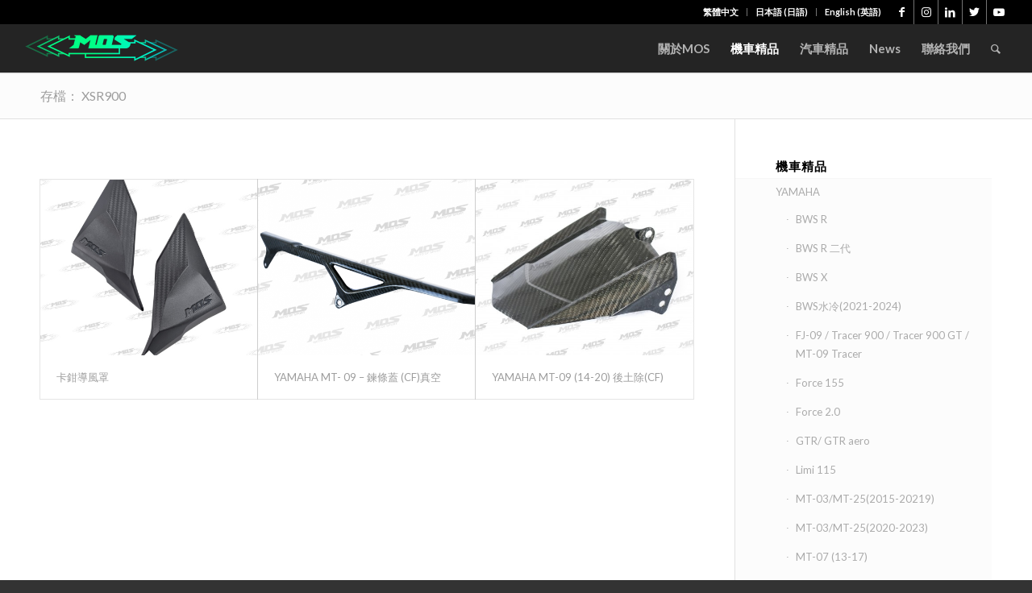

--- FILE ---
content_type: text/html; charset=UTF-8
request_url: https://www.mos-motor.com/zh-hant/portfolio_entries/xsr900/
body_size: 166312
content:
<!DOCTYPE html>
<html lang="zh-hant"
 xmlns:fb="http://ogp.me/ns/fb#" class="html_stretched responsive av-preloader-disabled  html_header_top html_logo_left html_main_nav_header html_menu_right html_custom html_header_sticky html_header_shrinking_disabled html_header_topbar_active html_mobile_menu_phone html_header_searchicon html_content_align_center html_header_unstick_top_disabled html_header_stretch html_minimal_header html_minimal_header_shadow html_av-submenu-hidden html_av-submenu-display-click html_av-overlay-side html_av-overlay-side-classic html_av-submenu-noclone html_entry_id_40978 av-cookies-no-cookie-consent av-no-preview av-default-lightbox html_text_menu_active av-mobile-menu-switch-default">
<head>
<meta charset="UTF-8" />


<!-- mobile setting -->
<meta name="viewport" content="width=device-width, initial-scale=1">

<!-- Scripts/CSS and wp_head hook -->
<meta name='robots' content='index, follow, max-image-preview:large, max-snippet:-1, max-video-preview:-1' />
<link rel="alternate" hreflang="zh-hant" href="https://www.mos-motor.com/zh-hant/portfolio_entries/xsr900/" />
<link rel="alternate" hreflang="ja" href="https://www.mos-motor.com/ja/portfolio_entries/xsr900-xsr900-abarth/" />
<link rel="alternate" hreflang="en" href="https://www.mos-motor.com/portfolio_entries/xsr900-16-19/" />
<link rel="alternate" hreflang="x-default" href="https://www.mos-motor.com/portfolio_entries/xsr900-16-19/" />

	<!-- This site is optimized with the Yoast SEO plugin v19.13 - https://yoast.com/wordpress/plugins/seo/ -->
	<title>XSR900 Archives - MOS</title>
	<link rel="canonical" href="https://www.mos-motor.com/zh-hant/portfolio_entries/xsr900/" />
	<meta property="og:locale" content="zh_TW" />
	<meta property="og:type" content="article" />
	<meta property="og:title" content="XSR900 Archives - MOS" />
	<meta property="og:url" content="https://www.mos-motor.com/zh-hant/portfolio_entries/xsr900/" />
	<meta property="og:site_name" content="MOS" />
	<meta name="twitter:card" content="summary_large_image" />
	<script type="application/ld+json" class="yoast-schema-graph">{"@context":"https://schema.org","@graph":[{"@type":"CollectionPage","@id":"https://www.mos-motor.com/zh-hant/portfolio_entries/xsr900/","url":"https://www.mos-motor.com/zh-hant/portfolio_entries/xsr900/","name":"XSR900 Archives - MOS","isPartOf":{"@id":"https://www.mos-motor.com/#website"},"primaryImageOfPage":{"@id":"https://www.mos-motor.com/zh-hant/portfolio_entries/xsr900/#primaryimage"},"image":{"@id":"https://www.mos-motor.com/zh-hant/portfolio_entries/xsr900/#primaryimage"},"thumbnailUrl":"https://www.mos-motor.com/wp-content/uploads/2021/03/卡鉗導風罩-800-01.jpg","breadcrumb":{"@id":"https://www.mos-motor.com/zh-hant/portfolio_entries/xsr900/#breadcrumb"},"inLanguage":"zh-TW"},{"@type":"ImageObject","inLanguage":"zh-TW","@id":"https://www.mos-motor.com/zh-hant/portfolio_entries/xsr900/#primaryimage","url":"https://www.mos-motor.com/wp-content/uploads/2021/03/卡鉗導風罩-800-01.jpg","contentUrl":"https://www.mos-motor.com/wp-content/uploads/2021/03/卡鉗導風罩-800-01.jpg","width":800,"height":800,"caption":"卡鉗導風罩"},{"@type":"BreadcrumbList","@id":"https://www.mos-motor.com/zh-hant/portfolio_entries/xsr900/#breadcrumb","itemListElement":[{"@type":"ListItem","position":1,"name":"首頁","item":"https://www.mos-motor.com/zh-hant/%e9%a6%96%e9%a0%81/"},{"@type":"ListItem","position":2,"name":"機車精品","item":"https://www.mos-motor.com/zh-hant/portfolio_entries/%e6%a9%9f%e8%bb%8a%e7%b2%be%e5%93%81/"},{"@type":"ListItem","position":3,"name":"YAMAHA","item":"https://www.mos-motor.com/zh-hant/portfolio_entries/yamaha/"},{"@type":"ListItem","position":4,"name":"XSR900"}]},{"@type":"WebSite","@id":"https://www.mos-motor.com/#website","url":"https://www.mos-motor.com/","name":"MOS","description":"Customized parts and accessories | Carbon fiber parts Supplier | OEM Manufacturer | Specialized Design | MOS-Motor | 摩托車改裝零配件 | 汽機車部品 | 創新開發設計精品 | 嘉葳實業有限公司 | MOSmotor","potentialAction":[{"@type":"SearchAction","target":{"@type":"EntryPoint","urlTemplate":"https://www.mos-motor.com/?s={search_term_string}"},"query-input":"required name=search_term_string"}],"inLanguage":"zh-TW"}]}</script>
	<!-- / Yoast SEO plugin. -->


<link rel="alternate" type="application/rss+xml" title="訂閱《MOS》&raquo; 資訊提供" href="https://www.mos-motor.com/zh-hant/feed/" />
<link rel="alternate" type="application/rss+xml" title="訂閱《MOS》&raquo; 留言的資訊提供" href="https://www.mos-motor.com/zh-hant/comments/feed/" />
<link rel="alternate" type="application/rss+xml" title="訂閱《MOS》&raquo; Portfolio Categories〈XSR900〉的資訊提供" href="https://www.mos-motor.com/zh-hant/portfolio_entries/xsr900/feed/" />

<!-- google webfont font replacement -->

			<script type='text/javascript'>

				(function() {

					/*	check if webfonts are disabled by user setting via cookie - or user must opt in.	*/
					var html = document.getElementsByTagName('html')[0];
					var cookie_check = html.className.indexOf('av-cookies-needs-opt-in') >= 0 || html.className.indexOf('av-cookies-can-opt-out') >= 0;
					var allow_continue = true;
					var silent_accept_cookie = html.className.indexOf('av-cookies-user-silent-accept') >= 0;

					if( cookie_check && ! silent_accept_cookie )
					{
						if( ! document.cookie.match(/aviaCookieConsent/) || html.className.indexOf('av-cookies-session-refused') >= 0 )
						{
							allow_continue = false;
						}
						else
						{
							if( ! document.cookie.match(/aviaPrivacyRefuseCookiesHideBar/) )
							{
								allow_continue = false;
							}
							else if( ! document.cookie.match(/aviaPrivacyEssentialCookiesEnabled/) )
							{
								allow_continue = false;
							}
							else if( document.cookie.match(/aviaPrivacyGoogleWebfontsDisabled/) )
							{
								allow_continue = false;
							}
						}
					}

					if( allow_continue )
					{
						var f = document.createElement('link');

						f.type 	= 'text/css';
						f.rel 	= 'stylesheet';
						f.href 	= '//fonts.googleapis.com/css?family=Lato:300,400,700&display=auto';
						f.id 	= 'avia-google-webfont';

						document.getElementsByTagName('head')[0].appendChild(f);
					}
				})();

			</script>
			<script type="text/javascript">
window._wpemojiSettings = {"baseUrl":"https:\/\/s.w.org\/images\/core\/emoji\/14.0.0\/72x72\/","ext":".png","svgUrl":"https:\/\/s.w.org\/images\/core\/emoji\/14.0.0\/svg\/","svgExt":".svg","source":{"concatemoji":"https:\/\/www.mos-motor.com\/wp-includes\/js\/wp-emoji-release.min.js?ver=6.1.9"}};
/*! This file is auto-generated */
!function(e,a,t){var n,r,o,i=a.createElement("canvas"),p=i.getContext&&i.getContext("2d");function s(e,t){var a=String.fromCharCode,e=(p.clearRect(0,0,i.width,i.height),p.fillText(a.apply(this,e),0,0),i.toDataURL());return p.clearRect(0,0,i.width,i.height),p.fillText(a.apply(this,t),0,0),e===i.toDataURL()}function c(e){var t=a.createElement("script");t.src=e,t.defer=t.type="text/javascript",a.getElementsByTagName("head")[0].appendChild(t)}for(o=Array("flag","emoji"),t.supports={everything:!0,everythingExceptFlag:!0},r=0;r<o.length;r++)t.supports[o[r]]=function(e){if(p&&p.fillText)switch(p.textBaseline="top",p.font="600 32px Arial",e){case"flag":return s([127987,65039,8205,9895,65039],[127987,65039,8203,9895,65039])?!1:!s([55356,56826,55356,56819],[55356,56826,8203,55356,56819])&&!s([55356,57332,56128,56423,56128,56418,56128,56421,56128,56430,56128,56423,56128,56447],[55356,57332,8203,56128,56423,8203,56128,56418,8203,56128,56421,8203,56128,56430,8203,56128,56423,8203,56128,56447]);case"emoji":return!s([129777,127995,8205,129778,127999],[129777,127995,8203,129778,127999])}return!1}(o[r]),t.supports.everything=t.supports.everything&&t.supports[o[r]],"flag"!==o[r]&&(t.supports.everythingExceptFlag=t.supports.everythingExceptFlag&&t.supports[o[r]]);t.supports.everythingExceptFlag=t.supports.everythingExceptFlag&&!t.supports.flag,t.DOMReady=!1,t.readyCallback=function(){t.DOMReady=!0},t.supports.everything||(n=function(){t.readyCallback()},a.addEventListener?(a.addEventListener("DOMContentLoaded",n,!1),e.addEventListener("load",n,!1)):(e.attachEvent("onload",n),a.attachEvent("onreadystatechange",function(){"complete"===a.readyState&&t.readyCallback()})),(e=t.source||{}).concatemoji?c(e.concatemoji):e.wpemoji&&e.twemoji&&(c(e.twemoji),c(e.wpemoji)))}(window,document,window._wpemojiSettings);
</script>
<style type="text/css">
img.wp-smiley,
img.emoji {
	display: inline !important;
	border: none !important;
	box-shadow: none !important;
	height: 1em !important;
	width: 1em !important;
	margin: 0 0.07em !important;
	vertical-align: -0.1em !important;
	background: none !important;
	padding: 0 !important;
}
</style>
	<link rel='stylesheet' id='avia-grid-css' href='https://www.mos-motor.com/wp-content/themes/enfold/css/grid.css?ver=5.3.1.1' type='text/css' media='all' />
<link rel='stylesheet' id='avia-base-css' href='https://www.mos-motor.com/wp-content/themes/enfold/css/base.css?ver=5.3.1.1' type='text/css' media='all' />
<link rel='stylesheet' id='avia-layout-css' href='https://www.mos-motor.com/wp-content/themes/enfold/css/layout.css?ver=5.3.1.1' type='text/css' media='all' />
<link rel='stylesheet' id='avia-module-audioplayer-css' href='https://www.mos-motor.com/wp-content/themes/enfold/config-templatebuilder/avia-shortcodes/audio-player/audio-player.css?ver=5.3.1.1' type='text/css' media='all' />
<link rel='stylesheet' id='avia-module-blog-css' href='https://www.mos-motor.com/wp-content/themes/enfold/config-templatebuilder/avia-shortcodes/blog/blog.css?ver=5.3.1.1' type='text/css' media='all' />
<link rel='stylesheet' id='avia-module-postslider-css' href='https://www.mos-motor.com/wp-content/themes/enfold/config-templatebuilder/avia-shortcodes/postslider/postslider.css?ver=5.3.1.1' type='text/css' media='all' />
<link rel='stylesheet' id='avia-module-button-css' href='https://www.mos-motor.com/wp-content/themes/enfold/config-templatebuilder/avia-shortcodes/buttons/buttons.css?ver=5.3.1.1' type='text/css' media='all' />
<link rel='stylesheet' id='avia-module-buttonrow-css' href='https://www.mos-motor.com/wp-content/themes/enfold/config-templatebuilder/avia-shortcodes/buttonrow/buttonrow.css?ver=5.3.1.1' type='text/css' media='all' />
<link rel='stylesheet' id='avia-module-button-fullwidth-css' href='https://www.mos-motor.com/wp-content/themes/enfold/config-templatebuilder/avia-shortcodes/buttons_fullwidth/buttons_fullwidth.css?ver=5.3.1.1' type='text/css' media='all' />
<link rel='stylesheet' id='avia-module-catalogue-css' href='https://www.mos-motor.com/wp-content/themes/enfold/config-templatebuilder/avia-shortcodes/catalogue/catalogue.css?ver=5.3.1.1' type='text/css' media='all' />
<link rel='stylesheet' id='avia-module-comments-css' href='https://www.mos-motor.com/wp-content/themes/enfold/config-templatebuilder/avia-shortcodes/comments/comments.css?ver=5.3.1.1' type='text/css' media='all' />
<link rel='stylesheet' id='avia-module-contact-css' href='https://www.mos-motor.com/wp-content/themes/enfold/config-templatebuilder/avia-shortcodes/contact/contact.css?ver=5.3.1.1' type='text/css' media='all' />
<link rel='stylesheet' id='avia-module-slideshow-css' href='https://www.mos-motor.com/wp-content/themes/enfold/config-templatebuilder/avia-shortcodes/slideshow/slideshow.css?ver=5.3.1.1' type='text/css' media='all' />
<link rel='stylesheet' id='avia-module-slideshow-contentpartner-css' href='https://www.mos-motor.com/wp-content/themes/enfold/config-templatebuilder/avia-shortcodes/contentslider/contentslider.css?ver=5.3.1.1' type='text/css' media='all' />
<link rel='stylesheet' id='avia-module-countdown-css' href='https://www.mos-motor.com/wp-content/themes/enfold/config-templatebuilder/avia-shortcodes/countdown/countdown.css?ver=5.3.1.1' type='text/css' media='all' />
<link rel='stylesheet' id='avia-module-gallery-css' href='https://www.mos-motor.com/wp-content/themes/enfold/config-templatebuilder/avia-shortcodes/gallery/gallery.css?ver=5.3.1.1' type='text/css' media='all' />
<link rel='stylesheet' id='avia-module-gallery-hor-css' href='https://www.mos-motor.com/wp-content/themes/enfold/config-templatebuilder/avia-shortcodes/gallery_horizontal/gallery_horizontal.css?ver=5.3.1.1' type='text/css' media='all' />
<link rel='stylesheet' id='avia-module-maps-css' href='https://www.mos-motor.com/wp-content/themes/enfold/config-templatebuilder/avia-shortcodes/google_maps/google_maps.css?ver=5.3.1.1' type='text/css' media='all' />
<link rel='stylesheet' id='avia-module-gridrow-css' href='https://www.mos-motor.com/wp-content/themes/enfold/config-templatebuilder/avia-shortcodes/grid_row/grid_row.css?ver=5.3.1.1' type='text/css' media='all' />
<link rel='stylesheet' id='avia-module-heading-css' href='https://www.mos-motor.com/wp-content/themes/enfold/config-templatebuilder/avia-shortcodes/heading/heading.css?ver=5.3.1.1' type='text/css' media='all' />
<link rel='stylesheet' id='avia-module-rotator-css' href='https://www.mos-motor.com/wp-content/themes/enfold/config-templatebuilder/avia-shortcodes/headline_rotator/headline_rotator.css?ver=5.3.1.1' type='text/css' media='all' />
<link rel='stylesheet' id='avia-module-hr-css' href='https://www.mos-motor.com/wp-content/themes/enfold/config-templatebuilder/avia-shortcodes/hr/hr.css?ver=5.3.1.1' type='text/css' media='all' />
<link rel='stylesheet' id='avia-module-icon-css' href='https://www.mos-motor.com/wp-content/themes/enfold/config-templatebuilder/avia-shortcodes/icon/icon.css?ver=5.3.1.1' type='text/css' media='all' />
<link rel='stylesheet' id='avia-module-icon-circles-css' href='https://www.mos-motor.com/wp-content/themes/enfold/config-templatebuilder/avia-shortcodes/icon_circles/icon_circles.css?ver=5.3.1.1' type='text/css' media='all' />
<link rel='stylesheet' id='avia-module-iconbox-css' href='https://www.mos-motor.com/wp-content/themes/enfold/config-templatebuilder/avia-shortcodes/iconbox/iconbox.css?ver=5.3.1.1' type='text/css' media='all' />
<link rel='stylesheet' id='avia-module-icongrid-css' href='https://www.mos-motor.com/wp-content/themes/enfold/config-templatebuilder/avia-shortcodes/icongrid/icongrid.css?ver=5.3.1.1' type='text/css' media='all' />
<link rel='stylesheet' id='avia-module-iconlist-css' href='https://www.mos-motor.com/wp-content/themes/enfold/config-templatebuilder/avia-shortcodes/iconlist/iconlist.css?ver=5.3.1.1' type='text/css' media='all' />
<link rel='stylesheet' id='avia-module-image-css' href='https://www.mos-motor.com/wp-content/themes/enfold/config-templatebuilder/avia-shortcodes/image/image.css?ver=5.3.1.1' type='text/css' media='all' />
<link rel='stylesheet' id='avia-module-hotspot-css' href='https://www.mos-motor.com/wp-content/themes/enfold/config-templatebuilder/avia-shortcodes/image_hotspots/image_hotspots.css?ver=5.3.1.1' type='text/css' media='all' />
<link rel='stylesheet' id='avia-module-magazine-css' href='https://www.mos-motor.com/wp-content/themes/enfold/config-templatebuilder/avia-shortcodes/magazine/magazine.css?ver=5.3.1.1' type='text/css' media='all' />
<link rel='stylesheet' id='avia-module-masonry-css' href='https://www.mos-motor.com/wp-content/themes/enfold/config-templatebuilder/avia-shortcodes/masonry_entries/masonry_entries.css?ver=5.3.1.1' type='text/css' media='all' />
<link rel='stylesheet' id='avia-siteloader-css' href='https://www.mos-motor.com/wp-content/themes/enfold/css/avia-snippet-site-preloader.css?ver=5.3.1.1' type='text/css' media='all' />
<link rel='stylesheet' id='avia-module-menu-css' href='https://www.mos-motor.com/wp-content/themes/enfold/config-templatebuilder/avia-shortcodes/menu/menu.css?ver=5.3.1.1' type='text/css' media='all' />
<link rel='stylesheet' id='avia-module-notification-css' href='https://www.mos-motor.com/wp-content/themes/enfold/config-templatebuilder/avia-shortcodes/notification/notification.css?ver=5.3.1.1' type='text/css' media='all' />
<link rel='stylesheet' id='avia-module-numbers-css' href='https://www.mos-motor.com/wp-content/themes/enfold/config-templatebuilder/avia-shortcodes/numbers/numbers.css?ver=5.3.1.1' type='text/css' media='all' />
<link rel='stylesheet' id='avia-module-portfolio-css' href='https://www.mos-motor.com/wp-content/themes/enfold/config-templatebuilder/avia-shortcodes/portfolio/portfolio.css?ver=5.3.1.1' type='text/css' media='all' />
<link rel='stylesheet' id='avia-module-post-metadata-css' href='https://www.mos-motor.com/wp-content/themes/enfold/config-templatebuilder/avia-shortcodes/post_metadata/post_metadata.css?ver=5.3.1.1' type='text/css' media='all' />
<link rel='stylesheet' id='avia-module-progress-bar-css' href='https://www.mos-motor.com/wp-content/themes/enfold/config-templatebuilder/avia-shortcodes/progressbar/progressbar.css?ver=5.3.1.1' type='text/css' media='all' />
<link rel='stylesheet' id='avia-module-promobox-css' href='https://www.mos-motor.com/wp-content/themes/enfold/config-templatebuilder/avia-shortcodes/promobox/promobox.css?ver=5.3.1.1' type='text/css' media='all' />
<link rel='stylesheet' id='avia-sc-search-css' href='https://www.mos-motor.com/wp-content/themes/enfold/config-templatebuilder/avia-shortcodes/search/search.css?ver=5.3.1.1' type='text/css' media='all' />
<link rel='stylesheet' id='avia-module-slideshow-accordion-css' href='https://www.mos-motor.com/wp-content/themes/enfold/config-templatebuilder/avia-shortcodes/slideshow_accordion/slideshow_accordion.css?ver=5.3.1.1' type='text/css' media='all' />
<link rel='stylesheet' id='avia-module-slideshow-feature-image-css' href='https://www.mos-motor.com/wp-content/themes/enfold/config-templatebuilder/avia-shortcodes/slideshow_feature_image/slideshow_feature_image.css?ver=5.3.1.1' type='text/css' media='all' />
<link rel='stylesheet' id='avia-module-slideshow-fullsize-css' href='https://www.mos-motor.com/wp-content/themes/enfold/config-templatebuilder/avia-shortcodes/slideshow_fullsize/slideshow_fullsize.css?ver=5.3.1.1' type='text/css' media='all' />
<link rel='stylesheet' id='avia-module-slideshow-fullscreen-css' href='https://www.mos-motor.com/wp-content/themes/enfold/config-templatebuilder/avia-shortcodes/slideshow_fullscreen/slideshow_fullscreen.css?ver=5.3.1.1' type='text/css' media='all' />
<link rel='stylesheet' id='avia-module-slideshow-ls-css' href='https://www.mos-motor.com/wp-content/themes/enfold/config-templatebuilder/avia-shortcodes/slideshow_layerslider/slideshow_layerslider.css?ver=5.3.1.1' type='text/css' media='all' />
<link rel='stylesheet' id='avia-module-social-css' href='https://www.mos-motor.com/wp-content/themes/enfold/config-templatebuilder/avia-shortcodes/social_share/social_share.css?ver=5.3.1.1' type='text/css' media='all' />
<link rel='stylesheet' id='avia-module-tabsection-css' href='https://www.mos-motor.com/wp-content/themes/enfold/config-templatebuilder/avia-shortcodes/tab_section/tab_section.css?ver=5.3.1.1' type='text/css' media='all' />
<link rel='stylesheet' id='avia-module-table-css' href='https://www.mos-motor.com/wp-content/themes/enfold/config-templatebuilder/avia-shortcodes/table/table.css?ver=5.3.1.1' type='text/css' media='all' />
<link rel='stylesheet' id='avia-module-tabs-css' href='https://www.mos-motor.com/wp-content/themes/enfold/config-templatebuilder/avia-shortcodes/tabs/tabs.css?ver=5.3.1.1' type='text/css' media='all' />
<link rel='stylesheet' id='avia-module-team-css' href='https://www.mos-motor.com/wp-content/themes/enfold/config-templatebuilder/avia-shortcodes/team/team.css?ver=5.3.1.1' type='text/css' media='all' />
<link rel='stylesheet' id='avia-module-testimonials-css' href='https://www.mos-motor.com/wp-content/themes/enfold/config-templatebuilder/avia-shortcodes/testimonials/testimonials.css?ver=5.3.1.1' type='text/css' media='all' />
<link rel='stylesheet' id='avia-module-timeline-css' href='https://www.mos-motor.com/wp-content/themes/enfold/config-templatebuilder/avia-shortcodes/timeline/timeline.css?ver=5.3.1.1' type='text/css' media='all' />
<link rel='stylesheet' id='avia-module-toggles-css' href='https://www.mos-motor.com/wp-content/themes/enfold/config-templatebuilder/avia-shortcodes/toggles/toggles.css?ver=5.3.1.1' type='text/css' media='all' />
<link rel='stylesheet' id='avia-module-video-css' href='https://www.mos-motor.com/wp-content/themes/enfold/config-templatebuilder/avia-shortcodes/video/video.css?ver=5.3.1.1' type='text/css' media='all' />
<link rel='stylesheet' id='wp-block-library-css' href='https://www.mos-motor.com/wp-includes/css/dist/block-library/style.min.css?ver=6.1.9' type='text/css' media='all' />
<style id='global-styles-inline-css' type='text/css'>
body{--wp--preset--color--black: #000000;--wp--preset--color--cyan-bluish-gray: #abb8c3;--wp--preset--color--white: #ffffff;--wp--preset--color--pale-pink: #f78da7;--wp--preset--color--vivid-red: #cf2e2e;--wp--preset--color--luminous-vivid-orange: #ff6900;--wp--preset--color--luminous-vivid-amber: #fcb900;--wp--preset--color--light-green-cyan: #7bdcb5;--wp--preset--color--vivid-green-cyan: #00d084;--wp--preset--color--pale-cyan-blue: #8ed1fc;--wp--preset--color--vivid-cyan-blue: #0693e3;--wp--preset--color--vivid-purple: #9b51e0;--wp--preset--color--metallic-red: #b02b2c;--wp--preset--color--maximum-yellow-red: #edae44;--wp--preset--color--yellow-sun: #eeee22;--wp--preset--color--palm-leaf: #83a846;--wp--preset--color--aero: #7bb0e7;--wp--preset--color--old-lavender: #745f7e;--wp--preset--color--steel-teal: #5f8789;--wp--preset--color--raspberry-pink: #d65799;--wp--preset--color--medium-turquoise: #4ecac2;--wp--preset--gradient--vivid-cyan-blue-to-vivid-purple: linear-gradient(135deg,rgba(6,147,227,1) 0%,rgb(155,81,224) 100%);--wp--preset--gradient--light-green-cyan-to-vivid-green-cyan: linear-gradient(135deg,rgb(122,220,180) 0%,rgb(0,208,130) 100%);--wp--preset--gradient--luminous-vivid-amber-to-luminous-vivid-orange: linear-gradient(135deg,rgba(252,185,0,1) 0%,rgba(255,105,0,1) 100%);--wp--preset--gradient--luminous-vivid-orange-to-vivid-red: linear-gradient(135deg,rgba(255,105,0,1) 0%,rgb(207,46,46) 100%);--wp--preset--gradient--very-light-gray-to-cyan-bluish-gray: linear-gradient(135deg,rgb(238,238,238) 0%,rgb(169,184,195) 100%);--wp--preset--gradient--cool-to-warm-spectrum: linear-gradient(135deg,rgb(74,234,220) 0%,rgb(151,120,209) 20%,rgb(207,42,186) 40%,rgb(238,44,130) 60%,rgb(251,105,98) 80%,rgb(254,248,76) 100%);--wp--preset--gradient--blush-light-purple: linear-gradient(135deg,rgb(255,206,236) 0%,rgb(152,150,240) 100%);--wp--preset--gradient--blush-bordeaux: linear-gradient(135deg,rgb(254,205,165) 0%,rgb(254,45,45) 50%,rgb(107,0,62) 100%);--wp--preset--gradient--luminous-dusk: linear-gradient(135deg,rgb(255,203,112) 0%,rgb(199,81,192) 50%,rgb(65,88,208) 100%);--wp--preset--gradient--pale-ocean: linear-gradient(135deg,rgb(255,245,203) 0%,rgb(182,227,212) 50%,rgb(51,167,181) 100%);--wp--preset--gradient--electric-grass: linear-gradient(135deg,rgb(202,248,128) 0%,rgb(113,206,126) 100%);--wp--preset--gradient--midnight: linear-gradient(135deg,rgb(2,3,129) 0%,rgb(40,116,252) 100%);--wp--preset--duotone--dark-grayscale: url('#wp-duotone-dark-grayscale');--wp--preset--duotone--grayscale: url('#wp-duotone-grayscale');--wp--preset--duotone--purple-yellow: url('#wp-duotone-purple-yellow');--wp--preset--duotone--blue-red: url('#wp-duotone-blue-red');--wp--preset--duotone--midnight: url('#wp-duotone-midnight');--wp--preset--duotone--magenta-yellow: url('#wp-duotone-magenta-yellow');--wp--preset--duotone--purple-green: url('#wp-duotone-purple-green');--wp--preset--duotone--blue-orange: url('#wp-duotone-blue-orange');--wp--preset--font-size--small: 1rem;--wp--preset--font-size--medium: 1.125rem;--wp--preset--font-size--large: 1.75rem;--wp--preset--font-size--x-large: clamp(1.75rem, 3vw, 2.25rem);--wp--preset--spacing--20: 0.44rem;--wp--preset--spacing--30: 0.67rem;--wp--preset--spacing--40: 1rem;--wp--preset--spacing--50: 1.5rem;--wp--preset--spacing--60: 2.25rem;--wp--preset--spacing--70: 3.38rem;--wp--preset--spacing--80: 5.06rem;}body { margin: 0;--wp--style--global--content-size: 800px;--wp--style--global--wide-size: 1130px; }.wp-site-blocks > .alignleft { float: left; margin-right: 2em; }.wp-site-blocks > .alignright { float: right; margin-left: 2em; }.wp-site-blocks > .aligncenter { justify-content: center; margin-left: auto; margin-right: auto; }:where(.is-layout-flex){gap: 0.5em;}body .is-layout-flow > .alignleft{float: left;margin-inline-start: 0;margin-inline-end: 2em;}body .is-layout-flow > .alignright{float: right;margin-inline-start: 2em;margin-inline-end: 0;}body .is-layout-flow > .aligncenter{margin-left: auto !important;margin-right: auto !important;}body .is-layout-constrained > .alignleft{float: left;margin-inline-start: 0;margin-inline-end: 2em;}body .is-layout-constrained > .alignright{float: right;margin-inline-start: 2em;margin-inline-end: 0;}body .is-layout-constrained > .aligncenter{margin-left: auto !important;margin-right: auto !important;}body .is-layout-constrained > :where(:not(.alignleft):not(.alignright):not(.alignfull)){max-width: var(--wp--style--global--content-size);margin-left: auto !important;margin-right: auto !important;}body .is-layout-constrained > .alignwide{max-width: var(--wp--style--global--wide-size);}body .is-layout-flex{display: flex;}body .is-layout-flex{flex-wrap: wrap;align-items: center;}body .is-layout-flex > *{margin: 0;}body{padding-top: 0px;padding-right: 0px;padding-bottom: 0px;padding-left: 0px;}a:where(:not(.wp-element-button)){text-decoration: underline;}.wp-element-button, .wp-block-button__link{background-color: #32373c;border-width: 0;color: #fff;font-family: inherit;font-size: inherit;line-height: inherit;padding: calc(0.667em + 2px) calc(1.333em + 2px);text-decoration: none;}.has-black-color{color: var(--wp--preset--color--black) !important;}.has-cyan-bluish-gray-color{color: var(--wp--preset--color--cyan-bluish-gray) !important;}.has-white-color{color: var(--wp--preset--color--white) !important;}.has-pale-pink-color{color: var(--wp--preset--color--pale-pink) !important;}.has-vivid-red-color{color: var(--wp--preset--color--vivid-red) !important;}.has-luminous-vivid-orange-color{color: var(--wp--preset--color--luminous-vivid-orange) !important;}.has-luminous-vivid-amber-color{color: var(--wp--preset--color--luminous-vivid-amber) !important;}.has-light-green-cyan-color{color: var(--wp--preset--color--light-green-cyan) !important;}.has-vivid-green-cyan-color{color: var(--wp--preset--color--vivid-green-cyan) !important;}.has-pale-cyan-blue-color{color: var(--wp--preset--color--pale-cyan-blue) !important;}.has-vivid-cyan-blue-color{color: var(--wp--preset--color--vivid-cyan-blue) !important;}.has-vivid-purple-color{color: var(--wp--preset--color--vivid-purple) !important;}.has-metallic-red-color{color: var(--wp--preset--color--metallic-red) !important;}.has-maximum-yellow-red-color{color: var(--wp--preset--color--maximum-yellow-red) !important;}.has-yellow-sun-color{color: var(--wp--preset--color--yellow-sun) !important;}.has-palm-leaf-color{color: var(--wp--preset--color--palm-leaf) !important;}.has-aero-color{color: var(--wp--preset--color--aero) !important;}.has-old-lavender-color{color: var(--wp--preset--color--old-lavender) !important;}.has-steel-teal-color{color: var(--wp--preset--color--steel-teal) !important;}.has-raspberry-pink-color{color: var(--wp--preset--color--raspberry-pink) !important;}.has-medium-turquoise-color{color: var(--wp--preset--color--medium-turquoise) !important;}.has-black-background-color{background-color: var(--wp--preset--color--black) !important;}.has-cyan-bluish-gray-background-color{background-color: var(--wp--preset--color--cyan-bluish-gray) !important;}.has-white-background-color{background-color: var(--wp--preset--color--white) !important;}.has-pale-pink-background-color{background-color: var(--wp--preset--color--pale-pink) !important;}.has-vivid-red-background-color{background-color: var(--wp--preset--color--vivid-red) !important;}.has-luminous-vivid-orange-background-color{background-color: var(--wp--preset--color--luminous-vivid-orange) !important;}.has-luminous-vivid-amber-background-color{background-color: var(--wp--preset--color--luminous-vivid-amber) !important;}.has-light-green-cyan-background-color{background-color: var(--wp--preset--color--light-green-cyan) !important;}.has-vivid-green-cyan-background-color{background-color: var(--wp--preset--color--vivid-green-cyan) !important;}.has-pale-cyan-blue-background-color{background-color: var(--wp--preset--color--pale-cyan-blue) !important;}.has-vivid-cyan-blue-background-color{background-color: var(--wp--preset--color--vivid-cyan-blue) !important;}.has-vivid-purple-background-color{background-color: var(--wp--preset--color--vivid-purple) !important;}.has-metallic-red-background-color{background-color: var(--wp--preset--color--metallic-red) !important;}.has-maximum-yellow-red-background-color{background-color: var(--wp--preset--color--maximum-yellow-red) !important;}.has-yellow-sun-background-color{background-color: var(--wp--preset--color--yellow-sun) !important;}.has-palm-leaf-background-color{background-color: var(--wp--preset--color--palm-leaf) !important;}.has-aero-background-color{background-color: var(--wp--preset--color--aero) !important;}.has-old-lavender-background-color{background-color: var(--wp--preset--color--old-lavender) !important;}.has-steel-teal-background-color{background-color: var(--wp--preset--color--steel-teal) !important;}.has-raspberry-pink-background-color{background-color: var(--wp--preset--color--raspberry-pink) !important;}.has-medium-turquoise-background-color{background-color: var(--wp--preset--color--medium-turquoise) !important;}.has-black-border-color{border-color: var(--wp--preset--color--black) !important;}.has-cyan-bluish-gray-border-color{border-color: var(--wp--preset--color--cyan-bluish-gray) !important;}.has-white-border-color{border-color: var(--wp--preset--color--white) !important;}.has-pale-pink-border-color{border-color: var(--wp--preset--color--pale-pink) !important;}.has-vivid-red-border-color{border-color: var(--wp--preset--color--vivid-red) !important;}.has-luminous-vivid-orange-border-color{border-color: var(--wp--preset--color--luminous-vivid-orange) !important;}.has-luminous-vivid-amber-border-color{border-color: var(--wp--preset--color--luminous-vivid-amber) !important;}.has-light-green-cyan-border-color{border-color: var(--wp--preset--color--light-green-cyan) !important;}.has-vivid-green-cyan-border-color{border-color: var(--wp--preset--color--vivid-green-cyan) !important;}.has-pale-cyan-blue-border-color{border-color: var(--wp--preset--color--pale-cyan-blue) !important;}.has-vivid-cyan-blue-border-color{border-color: var(--wp--preset--color--vivid-cyan-blue) !important;}.has-vivid-purple-border-color{border-color: var(--wp--preset--color--vivid-purple) !important;}.has-metallic-red-border-color{border-color: var(--wp--preset--color--metallic-red) !important;}.has-maximum-yellow-red-border-color{border-color: var(--wp--preset--color--maximum-yellow-red) !important;}.has-yellow-sun-border-color{border-color: var(--wp--preset--color--yellow-sun) !important;}.has-palm-leaf-border-color{border-color: var(--wp--preset--color--palm-leaf) !important;}.has-aero-border-color{border-color: var(--wp--preset--color--aero) !important;}.has-old-lavender-border-color{border-color: var(--wp--preset--color--old-lavender) !important;}.has-steel-teal-border-color{border-color: var(--wp--preset--color--steel-teal) !important;}.has-raspberry-pink-border-color{border-color: var(--wp--preset--color--raspberry-pink) !important;}.has-medium-turquoise-border-color{border-color: var(--wp--preset--color--medium-turquoise) !important;}.has-vivid-cyan-blue-to-vivid-purple-gradient-background{background: var(--wp--preset--gradient--vivid-cyan-blue-to-vivid-purple) !important;}.has-light-green-cyan-to-vivid-green-cyan-gradient-background{background: var(--wp--preset--gradient--light-green-cyan-to-vivid-green-cyan) !important;}.has-luminous-vivid-amber-to-luminous-vivid-orange-gradient-background{background: var(--wp--preset--gradient--luminous-vivid-amber-to-luminous-vivid-orange) !important;}.has-luminous-vivid-orange-to-vivid-red-gradient-background{background: var(--wp--preset--gradient--luminous-vivid-orange-to-vivid-red) !important;}.has-very-light-gray-to-cyan-bluish-gray-gradient-background{background: var(--wp--preset--gradient--very-light-gray-to-cyan-bluish-gray) !important;}.has-cool-to-warm-spectrum-gradient-background{background: var(--wp--preset--gradient--cool-to-warm-spectrum) !important;}.has-blush-light-purple-gradient-background{background: var(--wp--preset--gradient--blush-light-purple) !important;}.has-blush-bordeaux-gradient-background{background: var(--wp--preset--gradient--blush-bordeaux) !important;}.has-luminous-dusk-gradient-background{background: var(--wp--preset--gradient--luminous-dusk) !important;}.has-pale-ocean-gradient-background{background: var(--wp--preset--gradient--pale-ocean) !important;}.has-electric-grass-gradient-background{background: var(--wp--preset--gradient--electric-grass) !important;}.has-midnight-gradient-background{background: var(--wp--preset--gradient--midnight) !important;}.has-small-font-size{font-size: var(--wp--preset--font-size--small) !important;}.has-medium-font-size{font-size: var(--wp--preset--font-size--medium) !important;}.has-large-font-size{font-size: var(--wp--preset--font-size--large) !important;}.has-x-large-font-size{font-size: var(--wp--preset--font-size--x-large) !important;}
.wp-block-navigation a:where(:not(.wp-element-button)){color: inherit;}
:where(.wp-block-columns.is-layout-flex){gap: 2em;}
.wp-block-pullquote{font-size: 1.5em;line-height: 1.6;}
</style>
<link rel='stylesheet' id='contact-form-7-css' href='https://www.mos-motor.com/wp-content/plugins/contact-form-7/includes/css/styles.css?ver=5.7.2' type='text/css' media='all' />
<link rel='stylesheet' id='cff-css' href='https://www.mos-motor.com/wp-content/plugins/custom-facebook-feed-pro/assets/css/cff-style.min.css?ver=4.3.4' type='text/css' media='all' />
<link rel='stylesheet' id='wpml-legacy-dropdown-0-css' href='//www.mos-motor.com/wp-content/plugins/sitepress-multilingual-cms/templates/language-switchers/legacy-dropdown/style.min.css?ver=1' type='text/css' media='all' />
<style id='wpml-legacy-dropdown-0-inline-css' type='text/css'>
.wpml-ls-statics-shortcode_actions, .wpml-ls-statics-shortcode_actions .wpml-ls-sub-menu, .wpml-ls-statics-shortcode_actions a {border-color:#cdcdcd;}.wpml-ls-statics-shortcode_actions a {color:#444444;background-color:#ffffff;}.wpml-ls-statics-shortcode_actions a:hover,.wpml-ls-statics-shortcode_actions a:focus {color:#000000;background-color:#eeeeee;}.wpml-ls-statics-shortcode_actions .wpml-ls-current-language>a {color:#444444;background-color:#ffffff;}.wpml-ls-statics-shortcode_actions .wpml-ls-current-language:hover>a, .wpml-ls-statics-shortcode_actions .wpml-ls-current-language>a:focus {color:#000000;background-color:#eeeeee;}
</style>
<link rel='stylesheet' id='wpml-legacy-horizontal-list-0-css' href='//www.mos-motor.com/wp-content/plugins/sitepress-multilingual-cms/templates/language-switchers/legacy-list-horizontal/style.min.css?ver=1' type='text/css' media='all' />
<style id='wpml-legacy-horizontal-list-0-inline-css' type='text/css'>
.wpml-ls-statics-footer{background-color:#ffffff;}.wpml-ls-statics-footer, .wpml-ls-statics-footer .wpml-ls-sub-menu, .wpml-ls-statics-footer a {border-color:#cdcdcd;}.wpml-ls-statics-footer a {color:#444444;background-color:#ffffff;}.wpml-ls-statics-footer a:hover,.wpml-ls-statics-footer a:focus {color:#000000;background-color:#eeeeee;}.wpml-ls-statics-footer .wpml-ls-current-language>a {color:#444444;background-color:#ffffff;}.wpml-ls-statics-footer .wpml-ls-current-language:hover>a, .wpml-ls-statics-footer .wpml-ls-current-language>a:focus {color:#000000;background-color:#eeeeee;}
</style>
<link rel='stylesheet' id='wpml-menu-item-0-css' href='//www.mos-motor.com/wp-content/plugins/sitepress-multilingual-cms/templates/language-switchers/menu-item/style.min.css?ver=1' type='text/css' media='all' />
<link rel='stylesheet' id='avia-scs-css' href='https://www.mos-motor.com/wp-content/themes/enfold/css/shortcodes.css?ver=5.3.1.1' type='text/css' media='all' />
<link rel='stylesheet' id='avia-popup-css-css' href='https://www.mos-motor.com/wp-content/themes/enfold/js/aviapopup/magnific-popup.min.css?ver=5.3.1.1' type='text/css' media='screen' />
<link rel='stylesheet' id='avia-lightbox-css' href='https://www.mos-motor.com/wp-content/themes/enfold/css/avia-snippet-lightbox.css?ver=5.3.1.1' type='text/css' media='screen' />
<link rel='stylesheet' id='avia-widget-css-css' href='https://www.mos-motor.com/wp-content/themes/enfold/css/avia-snippet-widget.css?ver=5.3.1.1' type='text/css' media='screen' />
<link rel='stylesheet' id='avia-dynamic-css' href='https://www.mos-motor.com/wp-content/uploads/dynamic_avia/enfold_zh-hant.css?ver=63f5d5b11f4bc' type='text/css' media='all' />
<link rel='stylesheet' id='avia-custom-css' href='https://www.mos-motor.com/wp-content/themes/enfold/css/custom.css?ver=5.3.1.1' type='text/css' media='all' />
<link rel='stylesheet' id='avia-wpml-css' href='https://www.mos-motor.com/wp-content/themes/enfold/config-wpml/wpml-mod.css?ver=5.3.1.1' type='text/css' media='all' />
<link rel='stylesheet' id='avia-single-post-40978-css' href='https://www.mos-motor.com/wp-content/uploads/dynamic_avia/avia_posts_css/post-40978.css?ver=ver-1677056302' type='text/css' media='all' />
<script type='text/javascript' src='https://www.mos-motor.com/wp-includes/js/jquery/jquery.min.js?ver=3.6.1' id='jquery-core-js'></script>
<script type='text/javascript' src='https://www.mos-motor.com/wp-includes/js/jquery/jquery-migrate.min.js?ver=3.3.2' id='jquery-migrate-js'></script>
<script type='text/javascript' src='//www.mos-motor.com/wp-content/plugins/sitepress-multilingual-cms/templates/language-switchers/legacy-dropdown/script.min.js?ver=1' id='wpml-legacy-dropdown-0-js'></script>
<script type='text/javascript' src='https://www.mos-motor.com/wp-content/themes/enfold/js/avia-compat.js?ver=5.3.1.1' id='avia-compat-js'></script>
<script type='text/javascript' src='https://www.mos-motor.com/wp-content/themes/enfold/config-wpml/wpml-mod.js?ver=5.3.1.1' id='avia-wpml-script-js'></script>
<link rel="https://api.w.org/" href="https://www.mos-motor.com/zh-hant/wp-json/" /><link rel="alternate" type="application/json" href="https://www.mos-motor.com/zh-hant/wp-json/wp/v2/portfolio_entries/2301" /><link rel="EditURI" type="application/rsd+xml" title="RSD" href="https://www.mos-motor.com/xmlrpc.php?rsd" />
<link rel="wlwmanifest" type="application/wlwmanifest+xml" href="https://www.mos-motor.com/wp-includes/wlwmanifest.xml" />
<meta name="generator" content="WordPress 6.1.9" />
<meta name="generator" content="WPML ver:4.5.14 stt:63,1,28;" />
<!-- Custom Facebook Feed JS vars -->
<script type="text/javascript">
var cffsiteurl = "https://www.mos-motor.com/wp-content/plugins";
var cffajaxurl = "https://www.mos-motor.com/wp-admin/admin-ajax.php";


var cfflinkhashtags = "true";
</script>

<!--BEGIN: TRACKING CODE MANAGER (v2.0.16) BY INTELLYWP.COM IN HEAD//-->
<!-- Global site tag (gtag.js) - Google Analytics -->

<script async src="https://www.googletagmanager.com/gtag/js?id=UA-70402372-1"></script>

<script>

window.dataLayer = window.dataLayer || [];

function gtag(){dataLayer.push(arguments);}

gtag('js', new Date());



gtag('config', 'UA-70402372-1');

</script>
<!--END: https://wordpress.org/plugins/tracking-code-manager IN HEAD//--><link rel="profile" href="https://gmpg.org/xfn/11" />
<link rel="alternate" type="application/rss+xml" title="MOS RSS2 Feed" href="https://www.mos-motor.com/zh-hant/feed/" />
<link rel="pingback" href="https://www.mos-motor.com/xmlrpc.php" />

<style type='text/css' media='screen'>
 #top #header_main > .container, #top #header_main > .container .main_menu  .av-main-nav > li > a, #top #header_main #menu-item-shop .cart_dropdown_link{ height:60px; line-height: 60px; }
 .html_top_nav_header .av-logo-container{ height:60px;  }
 .html_header_top.html_header_sticky #top #wrap_all #main{ padding-top:90px; } 
</style>
<!--[if lt IE 9]><script src="https://www.mos-motor.com/wp-content/themes/enfold/js/html5shiv.js"></script><![endif]-->
<link rel="icon" href="https://www.mos-motor.com/wp-content/uploads/2020/03/mos-log.png" type="image/png">
<style type="text/css">
		@font-face {font-family: 'entypo-fontello'; font-weight: normal; font-style: normal; font-display: auto;
		src: url('https://www.mos-motor.com/wp-content/themes/enfold/config-templatebuilder/avia-template-builder/assets/fonts/entypo-fontello.woff2') format('woff2'),
		url('https://www.mos-motor.com/wp-content/themes/enfold/config-templatebuilder/avia-template-builder/assets/fonts/entypo-fontello.woff') format('woff'),
		url('https://www.mos-motor.com/wp-content/themes/enfold/config-templatebuilder/avia-template-builder/assets/fonts/entypo-fontello.ttf') format('truetype'),
		url('https://www.mos-motor.com/wp-content/themes/enfold/config-templatebuilder/avia-template-builder/assets/fonts/entypo-fontello.svg#entypo-fontello') format('svg'),
		url('https://www.mos-motor.com/wp-content/themes/enfold/config-templatebuilder/avia-template-builder/assets/fonts/entypo-fontello.eot'),
		url('https://www.mos-motor.com/wp-content/themes/enfold/config-templatebuilder/avia-template-builder/assets/fonts/entypo-fontello.eot?#iefix') format('embedded-opentype');
		} #top .avia-font-entypo-fontello, body .avia-font-entypo-fontello, html body [data-av_iconfont='entypo-fontello']:before{ font-family: 'entypo-fontello'; }
		</style>

<!--
Debugging Info for Theme support: 

Theme: Enfold
Version: 5.3.1.1
Installed: enfold
AviaFramework Version: 5.3
AviaBuilder Version: 5.3
aviaElementManager Version: 1.0.1
ML:1024-PU:124-PLA:16
WP:6.1.9
Compress: CSS:disabled - JS:disabled
Updates: disabled
PLAu:14
-->
</head>

<body data-rsssl=1 id="top" class="archive tax-portfolio_entries term-xsr900 term-2301 stretched rtl_columns av-curtain-numeric lato  avia-responsive-images-support" itemscope="itemscope" itemtype="https://schema.org/WebPage" >

	<svg xmlns="http://www.w3.org/2000/svg" viewBox="0 0 0 0" width="0" height="0" focusable="false" role="none" style="visibility: hidden; position: absolute; left: -9999px; overflow: hidden;" ><defs><filter id="wp-duotone-dark-grayscale"><feColorMatrix color-interpolation-filters="sRGB" type="matrix" values=" .299 .587 .114 0 0 .299 .587 .114 0 0 .299 .587 .114 0 0 .299 .587 .114 0 0 " /><feComponentTransfer color-interpolation-filters="sRGB" ><feFuncR type="table" tableValues="0 0.49803921568627" /><feFuncG type="table" tableValues="0 0.49803921568627" /><feFuncB type="table" tableValues="0 0.49803921568627" /><feFuncA type="table" tableValues="1 1" /></feComponentTransfer><feComposite in2="SourceGraphic" operator="in" /></filter></defs></svg><svg xmlns="http://www.w3.org/2000/svg" viewBox="0 0 0 0" width="0" height="0" focusable="false" role="none" style="visibility: hidden; position: absolute; left: -9999px; overflow: hidden;" ><defs><filter id="wp-duotone-grayscale"><feColorMatrix color-interpolation-filters="sRGB" type="matrix" values=" .299 .587 .114 0 0 .299 .587 .114 0 0 .299 .587 .114 0 0 .299 .587 .114 0 0 " /><feComponentTransfer color-interpolation-filters="sRGB" ><feFuncR type="table" tableValues="0 1" /><feFuncG type="table" tableValues="0 1" /><feFuncB type="table" tableValues="0 1" /><feFuncA type="table" tableValues="1 1" /></feComponentTransfer><feComposite in2="SourceGraphic" operator="in" /></filter></defs></svg><svg xmlns="http://www.w3.org/2000/svg" viewBox="0 0 0 0" width="0" height="0" focusable="false" role="none" style="visibility: hidden; position: absolute; left: -9999px; overflow: hidden;" ><defs><filter id="wp-duotone-purple-yellow"><feColorMatrix color-interpolation-filters="sRGB" type="matrix" values=" .299 .587 .114 0 0 .299 .587 .114 0 0 .299 .587 .114 0 0 .299 .587 .114 0 0 " /><feComponentTransfer color-interpolation-filters="sRGB" ><feFuncR type="table" tableValues="0.54901960784314 0.98823529411765" /><feFuncG type="table" tableValues="0 1" /><feFuncB type="table" tableValues="0.71764705882353 0.25490196078431" /><feFuncA type="table" tableValues="1 1" /></feComponentTransfer><feComposite in2="SourceGraphic" operator="in" /></filter></defs></svg><svg xmlns="http://www.w3.org/2000/svg" viewBox="0 0 0 0" width="0" height="0" focusable="false" role="none" style="visibility: hidden; position: absolute; left: -9999px; overflow: hidden;" ><defs><filter id="wp-duotone-blue-red"><feColorMatrix color-interpolation-filters="sRGB" type="matrix" values=" .299 .587 .114 0 0 .299 .587 .114 0 0 .299 .587 .114 0 0 .299 .587 .114 0 0 " /><feComponentTransfer color-interpolation-filters="sRGB" ><feFuncR type="table" tableValues="0 1" /><feFuncG type="table" tableValues="0 0.27843137254902" /><feFuncB type="table" tableValues="0.5921568627451 0.27843137254902" /><feFuncA type="table" tableValues="1 1" /></feComponentTransfer><feComposite in2="SourceGraphic" operator="in" /></filter></defs></svg><svg xmlns="http://www.w3.org/2000/svg" viewBox="0 0 0 0" width="0" height="0" focusable="false" role="none" style="visibility: hidden; position: absolute; left: -9999px; overflow: hidden;" ><defs><filter id="wp-duotone-midnight"><feColorMatrix color-interpolation-filters="sRGB" type="matrix" values=" .299 .587 .114 0 0 .299 .587 .114 0 0 .299 .587 .114 0 0 .299 .587 .114 0 0 " /><feComponentTransfer color-interpolation-filters="sRGB" ><feFuncR type="table" tableValues="0 0" /><feFuncG type="table" tableValues="0 0.64705882352941" /><feFuncB type="table" tableValues="0 1" /><feFuncA type="table" tableValues="1 1" /></feComponentTransfer><feComposite in2="SourceGraphic" operator="in" /></filter></defs></svg><svg xmlns="http://www.w3.org/2000/svg" viewBox="0 0 0 0" width="0" height="0" focusable="false" role="none" style="visibility: hidden; position: absolute; left: -9999px; overflow: hidden;" ><defs><filter id="wp-duotone-magenta-yellow"><feColorMatrix color-interpolation-filters="sRGB" type="matrix" values=" .299 .587 .114 0 0 .299 .587 .114 0 0 .299 .587 .114 0 0 .299 .587 .114 0 0 " /><feComponentTransfer color-interpolation-filters="sRGB" ><feFuncR type="table" tableValues="0.78039215686275 1" /><feFuncG type="table" tableValues="0 0.94901960784314" /><feFuncB type="table" tableValues="0.35294117647059 0.47058823529412" /><feFuncA type="table" tableValues="1 1" /></feComponentTransfer><feComposite in2="SourceGraphic" operator="in" /></filter></defs></svg><svg xmlns="http://www.w3.org/2000/svg" viewBox="0 0 0 0" width="0" height="0" focusable="false" role="none" style="visibility: hidden; position: absolute; left: -9999px; overflow: hidden;" ><defs><filter id="wp-duotone-purple-green"><feColorMatrix color-interpolation-filters="sRGB" type="matrix" values=" .299 .587 .114 0 0 .299 .587 .114 0 0 .299 .587 .114 0 0 .299 .587 .114 0 0 " /><feComponentTransfer color-interpolation-filters="sRGB" ><feFuncR type="table" tableValues="0.65098039215686 0.40392156862745" /><feFuncG type="table" tableValues="0 1" /><feFuncB type="table" tableValues="0.44705882352941 0.4" /><feFuncA type="table" tableValues="1 1" /></feComponentTransfer><feComposite in2="SourceGraphic" operator="in" /></filter></defs></svg><svg xmlns="http://www.w3.org/2000/svg" viewBox="0 0 0 0" width="0" height="0" focusable="false" role="none" style="visibility: hidden; position: absolute; left: -9999px; overflow: hidden;" ><defs><filter id="wp-duotone-blue-orange"><feColorMatrix color-interpolation-filters="sRGB" type="matrix" values=" .299 .587 .114 0 0 .299 .587 .114 0 0 .299 .587 .114 0 0 .299 .587 .114 0 0 " /><feComponentTransfer color-interpolation-filters="sRGB" ><feFuncR type="table" tableValues="0.098039215686275 1" /><feFuncG type="table" tableValues="0 0.66274509803922" /><feFuncB type="table" tableValues="0.84705882352941 0.41960784313725" /><feFuncA type="table" tableValues="1 1" /></feComponentTransfer><feComposite in2="SourceGraphic" operator="in" /></filter></defs></svg>
	<div id='wrap_all'>

	
<header id='header' class='all_colors header_color dark_bg_color  av_header_top av_logo_left av_main_nav_header av_menu_right av_custom av_header_sticky av_header_shrinking_disabled av_header_stretch av_mobile_menu_phone av_header_searchicon av_header_unstick_top_disabled av_minimal_header av_minimal_header_shadow av_bottom_nav_disabled  av_alternate_logo_active av_header_border_disabled'  role="banner" itemscope="itemscope" itemtype="https://schema.org/WPHeader" >

		<div id='header_meta' class='container_wrap container_wrap_meta  av_icon_active_right av_extra_header_active av_secondary_right av_phone_active_right av_entry_id_40978'>

			      <div class='container'>
			      <ul class='noLightbox social_bookmarks icon_count_5'><li class='social_bookmarks_facebook av-social-link-facebook social_icon_1'><a target="_blank" aria-label="Link to Facebook" href='https://www.facebook.com/MOSmotor' aria-hidden='false' data-av_icon='' data-av_iconfont='entypo-fontello' title='Facebook' rel="noopener"><span class='avia_hidden_link_text'>Facebook</span></a></li><li class='social_bookmarks_instagram av-social-link-instagram social_icon_2'><a target="_blank" aria-label="Link to Instagram" href='https://www.instagram.com/mos_motor_global/' aria-hidden='false' data-av_icon='' data-av_iconfont='entypo-fontello' title='Instagram' rel="noopener"><span class='avia_hidden_link_text'>Instagram</span></a></li><li class='social_bookmarks_linkedin av-social-link-linkedin social_icon_3'><a target="_blank" aria-label="Link to LinkedIn" href='https://www.linkedin.com/company/mos-motor' aria-hidden='false' data-av_icon='' data-av_iconfont='entypo-fontello' title='LinkedIn' rel="noopener"><span class='avia_hidden_link_text'>LinkedIn</span></a></li><li class='social_bookmarks_twitter av-social-link-twitter social_icon_4'><a target="_blank" aria-label="Link to Twitter" href='https://twitter.com/MOSmotor88' aria-hidden='false' data-av_icon='' data-av_iconfont='entypo-fontello' title='Twitter' rel="noopener"><span class='avia_hidden_link_text'>Twitter</span></a></li><li class='social_bookmarks_youtube av-social-link-youtube social_icon_5'><a target="_blank" aria-label="Link to Youtube" href='https://www.youtube.com/user/mosmotor' aria-hidden='false' data-av_icon='' data-av_iconfont='entypo-fontello' title='Youtube' rel="noopener"><span class='avia_hidden_link_text'>Youtube</span></a></li></ul><nav class='sub_menu'  role="navigation" itemscope="itemscope" itemtype="https://schema.org/SiteNavigationElement" ><ul role="menu" class="menu" id="avia2-menu"><li role="menuitem" id="menu-item-wpml-ls-3674-zh-hant" class="menu-item-language menu-item-language-current menu-item wpml-ls-slot-3674 wpml-ls-item wpml-ls-item-zh-hant wpml-ls-current-language wpml-ls-menu-item wpml-ls-first-item menu-item-type-wpml_ls_menu_item menu-item-object-wpml_ls_menu_item menu-item-wpml-ls-3674-zh-hant"><a title="繁體中文" href="https://www.mos-motor.com/zh-hant/portfolio_entries/xsr900/"><span class="wpml-ls-native" lang="zh-hant">繁體中文</span></a></li>
<li role="menuitem" id="menu-item-wpml-ls-3674-ja" class="menu-item-language menu-item wpml-ls-slot-3674 wpml-ls-item wpml-ls-item-ja wpml-ls-menu-item menu-item-type-wpml_ls_menu_item menu-item-object-wpml_ls_menu_item menu-item-wpml-ls-3674-ja"><a title="日語" href="https://www.mos-motor.com/ja/portfolio_entries/xsr900-xsr900-abarth/"><span class="wpml-ls-native" lang="ja">日本語</span><span class="wpml-ls-display"><span class="wpml-ls-bracket"> (</span>日語<span class="wpml-ls-bracket">)</span></span></a></li>
<li role="menuitem" id="menu-item-wpml-ls-3674-en" class="menu-item-language menu-item wpml-ls-slot-3674 wpml-ls-item wpml-ls-item-en wpml-ls-menu-item wpml-ls-last-item menu-item-type-wpml_ls_menu_item menu-item-object-wpml_ls_menu_item menu-item-wpml-ls-3674-en"><a title="英語" href="https://www.mos-motor.com/portfolio_entries/xsr900-16-19/"><span class="wpml-ls-native" lang="en">English</span><span class="wpml-ls-display"><span class="wpml-ls-bracket"> (</span>英語<span class="wpml-ls-bracket">)</span></span></a></li>
</ul><ul class='avia_wpml_language_switch avia_wpml_language_switch_extra'><li class='language_zh-hant avia_current_lang'><a href='https://www.mos-motor.com/zh-hant/portfolio_entries/xsr900/'>	<span class='language_flag'><img title='繁體中文' src='https://www.mos-motor.com/wp-content/uploads/flags/zh-hant.png' alt='繁體中文' /></span>	<span class='language_native'>繁體中文</span>	<span class='language_translated'>繁體中文</span>	<span class='language_code'>zh-hant</span></a></li><li class='language_ja '><a href='https://www.mos-motor.com/ja/portfolio_entries/xsr900-xsr900-abarth/'>	<span class='language_flag'><img title='日本語' src='https://www.mos-motor.com/wp-content/plugins/sitepress-multilingual-cms/res/flags/ja.png' alt='日本語' /></span>	<span class='language_native'>日本語</span>	<span class='language_translated'>日語</span>	<span class='language_code'>ja</span></a></li><li class='language_en '><a href='https://www.mos-motor.com/portfolio_entries/xsr900-16-19/'>	<span class='language_flag'><img title='English' src='https://www.mos-motor.com/wp-content/uploads/flags/usa.png' alt='English' /></span>	<span class='language_native'>English</span>	<span class='language_translated'>英語</span>	<span class='language_code'>en</span></a></li></ul></nav><div class='phone-info with_nav'><div><a href="?s=" data-avia-search-tooltip="  <form action=&quot;https://www.mos-motor.com/&quot; id=&quot;searchform&quot; method=&quot;get&quot; class=&quot;&quot;> 	<div> 		<input type=&quot;submit&quot; value=&quot;&quot; id=&quot;searchsubmit&quot; class=&quot;button avia-font-entypo-fontello&quot; /> 		<input type=&quot;text&quot; id=&quot;s&quot; name=&quot;s&quot; value=&quot;&quot; placeholder='Search' /> 			</div> </form>" aria-hidden="true" data-av_icon="" data-av_iconfont="entypo-fontello" style=""><span class="avia_hidden_link_text">Search</span></a></div></div>			      </div>
		</div>

		<div  id='header_main' class='container_wrap container_wrap_logo'>

        <div class='container av-logo-container'><div class='inner-container'><span class='logo avia-standard-logo'><a href='https://www.mos-motor.com/zh-hant/' class=''><img src="https://www.mos-motor.com/wp-content/uploads/2019/11/MOS-logo-g.png" srcset="https://www.mos-motor.com/wp-content/uploads/2019/11/MOS-logo-g.png 400w, https://www.mos-motor.com/wp-content/uploads/2019/11/MOS-logo-g-300x90.png 300w" sizes="(max-width: 400px) 100vw, 400px" height="100" width="300" alt='MOS' title='MOS-logo-g' /></a></span><nav class='main_menu' data-selectname='Select a page'  role="navigation" itemscope="itemscope" itemtype="https://schema.org/SiteNavigationElement" ><div class="avia-menu av-main-nav-wrap"><ul role="menu" class="menu av-main-nav" id="avia-menu"><li role="menuitem" id="menu-item-2026" class="menu-item menu-item-type-post_type menu-item-object-page menu-item-has-children menu-item-top-level menu-item-top-level-1"><a href="https://www.mos-motor.com/zh-hant/%e9%97%9c%e6%96%bcmos/" itemprop="url" tabindex="0"><span class="avia-bullet"></span><span class="avia-menu-text">關於MOS</span><span class="avia-menu-fx"><span class="avia-arrow-wrap"><span class="avia-arrow"></span></span></span></a>


<ul class="sub-menu">
	<li role="menuitem" id="menu-item-34803" class="menu-item menu-item-type-post_type menu-item-object-page"><a href="https://www.mos-motor.com/zh-hant/%e9%97%9c%e6%96%bcmos/" itemprop="url" tabindex="0"><span class="avia-bullet"></span><span class="avia-menu-text">公司簡介</span></a></li>
	<li role="menuitem" id="menu-item-4580" class="menu-item menu-item-type-post_type menu-item-object-page"><a href="https://www.mos-motor.com/zh-hant/%e5%8a%a0%e5%85%a5mos/" itemprop="url" tabindex="0"><span class="avia-bullet"></span><span class="avia-menu-text">加入MOS</span></a></li>
</ul>
</li>
<li role="menuitem" id="menu-item-3279" class="menu-item menu-item-type-taxonomy menu-item-object-portfolio_entries current-portfolio_entries-ancestor current-menu-ancestor menu-item-has-children menu-item-top-level menu-item-top-level-2"><a href="https://www.mos-motor.com/zh-hant/portfolio_entries/%e6%a9%9f%e8%bb%8a%e7%b2%be%e5%93%81/" itemprop="url" tabindex="0"><span class="avia-bullet"></span><span class="avia-menu-text">機車精品</span><span class="avia-menu-fx"><span class="avia-arrow-wrap"><span class="avia-arrow"></span></span></span></a>


<ul class="sub-menu">
	<li role="menuitem" id="menu-item-3030" class="menu-item menu-item-type-taxonomy menu-item-object-portfolio_entries current-portfolio_entries-ancestor current-menu-ancestor current-menu-parent current-portfolio_entries-parent menu-item-has-children"><a href="https://www.mos-motor.com/zh-hant/portfolio_entries/yamaha/" itemprop="url" tabindex="0"><span class="avia-bullet"></span><span class="avia-menu-text">YAMAHA</span></a>
	<ul class="sub-menu">
		<li role="menuitem" id="menu-item-3326" class="menu-item menu-item-type-taxonomy menu-item-object-portfolio_entries"><a href="https://www.mos-motor.com/zh-hant/portfolio_entries/bwsr/" itemprop="url" tabindex="0"><span class="avia-bullet"></span><span class="avia-menu-text">BWS R</span></a></li>
		<li role="menuitem" id="menu-item-34937" class="menu-item menu-item-type-taxonomy menu-item-object-portfolio_entries"><a href="https://www.mos-motor.com/zh-hant/portfolio_entries/bws-r-%e4%ba%8c%e4%bb%a3/" itemprop="url" tabindex="0"><span class="avia-bullet"></span><span class="avia-menu-text">BWS R 二代</span></a></li>
		<li role="menuitem" id="menu-item-3031" class="menu-item menu-item-type-taxonomy menu-item-object-portfolio_entries"><a href="https://www.mos-motor.com/zh-hant/portfolio_entries/bws/" itemprop="url" tabindex="0"><span class="avia-bullet"></span><span class="avia-menu-text">BWS X</span></a></li>
		<li role="menuitem" id="menu-item-41356" class="menu-item menu-item-type-taxonomy menu-item-object-portfolio_entries"><a href="https://www.mos-motor.com/zh-hant/portfolio_entries/bws2021-2023-zh-hant/" itemprop="url" tabindex="0"><span class="avia-bullet"></span><span class="avia-menu-text">BWS水冷(2021-2024)</span></a></li>
		<li role="menuitem" id="menu-item-26997" class="menu-item menu-item-type-taxonomy menu-item-object-portfolio_entries"><a href="https://www.mos-motor.com/zh-hant/portfolio_entries/fj09-tracer900/" itemprop="url" tabindex="0"><span class="avia-bullet"></span><span class="avia-menu-text">FJ-09 / Tracer 900 / Tracer 900 GT / MT-09 Tracer</span></a></li>
		<li role="menuitem" id="menu-item-12046" class="menu-item menu-item-type-taxonomy menu-item-object-portfolio_entries"><a href="https://www.mos-motor.com/zh-hant/portfolio_entries/force155/" itemprop="url" tabindex="0"><span class="avia-bullet"></span><span class="avia-menu-text">Force 155</span></a></li>
		<li role="menuitem" id="menu-item-41932" class="menu-item menu-item-type-taxonomy menu-item-object-portfolio_entries"><a href="https://www.mos-motor.com/zh-hant/portfolio_entries/force-2-0-zh-hant/" itemprop="url" tabindex="0"><span class="avia-bullet"></span><span class="avia-menu-text">Force 2.0</span></a></li>
		<li role="menuitem" id="menu-item-22789" class="menu-item menu-item-type-taxonomy menu-item-object-portfolio_entries"><a href="https://www.mos-motor.com/zh-hant/portfolio_entries/gtr-gtr-aero/" itemprop="url" tabindex="0"><span class="avia-bullet"></span><span class="avia-menu-text">GTR/ GTR aero</span></a></li>
		<li role="menuitem" id="menu-item-21961" class="menu-item menu-item-type-taxonomy menu-item-object-portfolio_entries"><a href="https://www.mos-motor.com/zh-hant/portfolio_entries/limi-115/" itemprop="url" tabindex="0"><span class="avia-bullet"></span><span class="avia-menu-text">Limi 115</span></a></li>
		<li role="menuitem" id="menu-item-6511" class="menu-item menu-item-type-taxonomy menu-item-object-portfolio_entries"><a href="https://www.mos-motor.com/zh-hant/portfolio_entries/mt-03-mt-252015-20219/" itemprop="url" tabindex="0"><span class="avia-bullet"></span><span class="avia-menu-text">MT-03/MT-25(2015-2019)</span></a></li>
		<li role="menuitem" id="menu-item-43539" class="menu-item menu-item-type-taxonomy menu-item-object-portfolio_entries"><a href="https://www.mos-motor.com/zh-hant/portfolio_entries/mt-03-mt-252020-2023/" itemprop="url" tabindex="0"><span class="avia-bullet"></span><span class="avia-menu-text">MT-03/MT-25(2020-2023)</span></a></li>
		<li role="menuitem" id="menu-item-3327" class="menu-item menu-item-type-taxonomy menu-item-object-portfolio_entries"><a href="https://www.mos-motor.com/zh-hant/portfolio_entries/mt07/" itemprop="url" tabindex="0"><span class="avia-bullet"></span><span class="avia-menu-text">MT-07 (13-17)</span></a></li>
		<li role="menuitem" id="menu-item-43963" class="menu-item menu-item-type-taxonomy menu-item-object-portfolio_entries"><a href="https://www.mos-motor.com/zh-hant/portfolio_entries/mt-07-18-20/" itemprop="url" tabindex="0"><span class="avia-bullet"></span><span class="avia-menu-text">MT-07 (18-20)</span></a></li>
		<li role="menuitem" id="menu-item-41357" class="menu-item menu-item-type-taxonomy menu-item-object-portfolio_entries"><a href="https://www.mos-motor.com/zh-hant/portfolio_entries/mt-07-21-22/" itemprop="url" tabindex="0"><span class="avia-bullet"></span><span class="avia-menu-text">MT-07 (21-22)</span></a></li>
		<li role="menuitem" id="menu-item-21079" class="menu-item menu-item-type-taxonomy menu-item-object-portfolio_entries"><a href="https://www.mos-motor.com/zh-hant/portfolio_entries/mt-09-14-16/" itemprop="url" tabindex="0"><span class="avia-bullet"></span><span class="avia-menu-text">MT-09 (14-16)</span></a></li>
		<li role="menuitem" id="menu-item-22592" class="menu-item menu-item-type-taxonomy menu-item-object-portfolio_entries"><a href="https://www.mos-motor.com/zh-hant/portfolio_entries/mt-09-17-20/" itemprop="url" tabindex="0"><span class="avia-bullet"></span><span class="avia-menu-text">MT-09 (17-20)</span></a></li>
		<li role="menuitem" id="menu-item-21081" class="menu-item menu-item-type-taxonomy menu-item-object-portfolio_entries"><a href="https://www.mos-motor.com/zh-hant/portfolio_entries/mt-15-m-slaz/" itemprop="url" tabindex="0"><span class="avia-bullet"></span><span class="avia-menu-text">MT-15 / M-Slaz</span></a></li>
		<li role="menuitem" id="menu-item-20804" class="menu-item menu-item-type-taxonomy menu-item-object-portfolio_entries"><a href="https://www.mos-motor.com/zh-hant/portfolio_entries/nmax-15-19/" itemprop="url" tabindex="0"><span class="avia-bullet"></span><span class="avia-menu-text">N-MAX (15-19)</span></a></li>
		<li role="menuitem" id="menu-item-43190" class="menu-item menu-item-type-taxonomy menu-item-object-portfolio_entries"><a href="https://www.mos-motor.com/zh-hant/portfolio_entries/n-max20-24/" itemprop="url" tabindex="0"><span class="avia-bullet"></span><span class="avia-menu-text">N-MAX(20-24)</span></a></li>
		<li role="menuitem" id="menu-item-49674" class="menu-item menu-item-type-taxonomy menu-item-object-portfolio_entries"><a href="https://www.mos-motor.com/zh-hant/portfolio_entries/n-max25-26/" itemprop="url" tabindex="0"><span class="avia-bullet"></span><span class="avia-menu-text">N-MAX(25-26)</span></a></li>
		<li role="menuitem" id="menu-item-33996" class="menu-item menu-item-type-taxonomy menu-item-object-portfolio_entries"><a href="https://www.mos-motor.com/zh-hant/portfolio_entries/qbix/" itemprop="url" tabindex="0"><span class="avia-bullet"></span><span class="avia-menu-text">QBIX</span></a></li>
		<li role="menuitem" id="menu-item-3038" class="menu-item menu-item-type-taxonomy menu-item-object-portfolio_entries"><a href="https://www.mos-motor.com/zh-hant/portfolio_entries/rs-zero-cuxi-cuxi115/" itemprop="url" tabindex="0"><span class="avia-bullet"></span><span class="avia-menu-text">RS ZERO / CUXi / CUXi115</span></a></li>
		<li role="menuitem" id="menu-item-3035" class="menu-item menu-item-type-taxonomy menu-item-object-portfolio_entries"><a href="https://www.mos-motor.com/zh-hant/portfolio_entries/smax/" itemprop="url" tabindex="0"><span class="avia-bullet"></span><span class="avia-menu-text">S-MAX 155</span></a></li>
		<li role="menuitem" id="menu-item-27081" class="menu-item menu-item-type-taxonomy menu-item-object-portfolio_entries"><a href="https://www.mos-motor.com/zh-hant/portfolio_entries/smax-abs/" itemprop="url" tabindex="0"><span class="avia-bullet"></span><span class="avia-menu-text">SMAX 155 ABS</span></a></li>
		<li role="menuitem" id="menu-item-43464" class="menu-item menu-item-type-taxonomy menu-item-object-portfolio_entries"><a href="https://www.mos-motor.com/zh-hant/portfolio_entries/augur/" itemprop="url" tabindex="0"><span class="avia-bullet"></span><span class="avia-menu-text">AUGUR</span></a></li>
		<li role="menuitem" id="menu-item-3036" class="menu-item menu-item-type-taxonomy menu-item-object-portfolio_entries"><a href="https://www.mos-motor.com/zh-hant/portfolio_entries/t-max-530-12-14/" itemprop="url" tabindex="0"><span class="avia-bullet"></span><span class="avia-menu-text">T-MAX 530 (12-14)</span></a></li>
		<li role="menuitem" id="menu-item-21076" class="menu-item menu-item-type-taxonomy menu-item-object-portfolio_entries"><a href="https://www.mos-motor.com/zh-hant/portfolio_entries/t-max-530-15-16/" itemprop="url" tabindex="0"><span class="avia-bullet"></span><span class="avia-menu-text">T-MAX 530 (15-16)</span></a></li>
		<li role="menuitem" id="menu-item-21077" class="menu-item menu-item-type-taxonomy menu-item-object-portfolio_entries"><a href="https://www.mos-motor.com/zh-hant/portfolio_entries/t-max-530-17-19/" itemprop="url" tabindex="0"><span class="avia-bullet"></span><span class="avia-menu-text">T-MAX 530 (17-19)</span></a></li>
		<li role="menuitem" id="menu-item-38550" class="menu-item menu-item-type-taxonomy menu-item-object-portfolio_entries"><a href="https://www.mos-motor.com/zh-hant/portfolio_entries/t-max-56020-21/" itemprop="url" tabindex="0"><span class="avia-bullet"></span><span class="avia-menu-text">T-MAX 560(20-21)</span></a></li>
		<li role="menuitem" id="menu-item-43462" class="menu-item menu-item-type-taxonomy menu-item-object-portfolio_entries"><a href="https://www.mos-motor.com/zh-hant/portfolio_entries/t-max-560-22-24/" itemprop="url" tabindex="0"><span class="avia-bullet"></span><span class="avia-menu-text">T-MAX 560(22-24)</span></a></li>
		<li role="menuitem" id="menu-item-49672" class="menu-item menu-item-type-taxonomy menu-item-object-portfolio_entries"><a href="https://www.mos-motor.com/zh-hant/portfolio_entries/t-max-56025-26/" itemprop="url" tabindex="0"><span class="avia-bullet"></span><span class="avia-menu-text">T-MAX 560(25-26)</span></a></li>
		<li role="menuitem" id="menu-item-22584" class="menu-item menu-item-type-taxonomy menu-item-object-portfolio_entries"><a href="https://www.mos-motor.com/zh-hant/portfolio_entries/x-max15-22/" itemprop="url" tabindex="0"><span class="avia-bullet"></span><span class="avia-menu-text">X-MAX(15-22)</span></a></li>
		<li role="menuitem" id="menu-item-43463" class="menu-item menu-item-type-taxonomy menu-item-object-portfolio_entries"><a href="https://www.mos-motor.com/zh-hant/portfolio_entries/xmax2023-2024/" itemprop="url" tabindex="0"><span class="avia-bullet"></span><span class="avia-menu-text">XMAX(23-24)</span></a></li>
		<li role="menuitem" id="menu-item-49673" class="menu-item menu-item-type-taxonomy menu-item-object-portfolio_entries"><a href="https://www.mos-motor.com/zh-hant/portfolio_entries/xmax25-26/" itemprop="url" tabindex="0"><span class="avia-bullet"></span><span class="avia-menu-text">XMAX(25-26)</span></a></li>
		<li role="menuitem" id="menu-item-26998" class="menu-item menu-item-type-taxonomy menu-item-object-portfolio_entries current-menu-item"><a href="https://www.mos-motor.com/zh-hant/portfolio_entries/xsr900/" itemprop="url" tabindex="0"><span class="avia-bullet"></span><span class="avia-menu-text">XSR900</span></a></li>
		<li role="menuitem" id="menu-item-26999" class="menu-item menu-item-type-taxonomy menu-item-object-portfolio_entries"><a href="https://www.mos-motor.com/zh-hant/portfolio_entries/xsr900-abarth/" itemprop="url" tabindex="0"><span class="avia-bullet"></span><span class="avia-menu-text">XSR900 Abarth</span></a></li>
		<li role="menuitem" id="menu-item-22593" class="menu-item menu-item-type-taxonomy menu-item-object-portfolio_entries"><a href="https://www.mos-motor.com/zh-hant/portfolio_entries/r3-r252015-2018/" itemprop="url" tabindex="0"><span class="avia-bullet"></span><span class="avia-menu-text">R3/R25(2015-2018)</span></a></li>
		<li role="menuitem" id="menu-item-43461" class="menu-item menu-item-type-taxonomy menu-item-object-portfolio_entries"><a href="https://www.mos-motor.com/zh-hant/portfolio_entries/r3-r252019-2023/" itemprop="url" tabindex="0"><span class="avia-bullet"></span><span class="avia-menu-text">R3/R25(2019-2023)</span></a></li>
		<li role="menuitem" id="menu-item-34913" class="menu-item menu-item-type-taxonomy menu-item-object-portfolio_entries"><a href="https://www.mos-motor.com/zh-hant/portfolio_entries/yzf-r3-2019/" itemprop="url" tabindex="0"><span class="avia-bullet"></span><span class="avia-menu-text">YZF-R3 2019</span></a></li>
		<li role="menuitem" id="menu-item-47755" class="menu-item menu-item-type-taxonomy menu-item-object-portfolio_entries"><a href="https://www.mos-motor.com/zh-hant/portfolio_entries/r7/" itemprop="url" tabindex="0"><span class="avia-bullet"></span><span class="avia-menu-text">R7</span></a></li>
		<li role="menuitem" id="menu-item-41933" class="menu-item menu-item-type-taxonomy menu-item-object-portfolio_entries"><a href="https://www.mos-motor.com/zh-hant/portfolio_entries/yzf-r15-v3-2021/" itemprop="url" tabindex="0"><span class="avia-bullet"></span><span class="avia-menu-text">YZF-R15 V3 2021</span></a></li>
		<li role="menuitem" id="menu-item-21071" class="menu-item menu-item-type-taxonomy menu-item-object-portfolio_entries"><a href="https://www.mos-motor.com/zh-hant/portfolio_entries/cygnus-%e4%b8%80%e4%bb%a3/" itemprop="url" tabindex="0"><span class="avia-bullet"></span><span class="avia-menu-text">Cygnus 一代</span></a></li>
		<li role="menuitem" id="menu-item-21073" class="menu-item menu-item-type-taxonomy menu-item-object-portfolio_entries"><a href="https://www.mos-motor.com/zh-hant/portfolio_entries/cygnus-%e4%ba%8c%e4%bb%a3/" itemprop="url" tabindex="0"><span class="avia-bullet"></span><span class="avia-menu-text">Cygnus 二代</span></a></li>
		<li role="menuitem" id="menu-item-21072" class="menu-item menu-item-type-taxonomy menu-item-object-portfolio_entries"><a href="https://www.mos-motor.com/zh-hant/portfolio_entries/cygnus-x-%e4%b8%89%e4%bb%a3/" itemprop="url" tabindex="0"><span class="avia-bullet"></span><span class="avia-menu-text">Cygnus X 三代</span></a></li>
		<li role="menuitem" id="menu-item-21074" class="menu-item menu-item-type-taxonomy menu-item-object-portfolio_entries"><a href="https://www.mos-motor.com/zh-hant/portfolio_entries/cygnus-x-%e5%9b%9b%e4%bb%a3/" itemprop="url" tabindex="0"><span class="avia-bullet"></span><span class="avia-menu-text">Cygnus X 四代</span></a></li>
		<li role="menuitem" id="menu-item-33995" class="menu-item menu-item-type-taxonomy menu-item-object-portfolio_entries"><a href="https://www.mos-motor.com/zh-hant/portfolio_entries/cygnus-x-%e4%ba%94%e4%bb%a3/" itemprop="url" tabindex="0"><span class="avia-bullet"></span><span class="avia-menu-text">Cygnus X 五代</span></a></li>
		<li role="menuitem" id="menu-item-40039" class="menu-item menu-item-type-taxonomy menu-item-object-portfolio_entries"><a href="https://www.mos-motor.com/zh-hant/portfolio_entries/cygnus-gryphus/" itemprop="url" tabindex="0"><span class="avia-bullet"></span><span class="avia-menu-text">Cygnus Gryphus</span></a></li>
		<li role="menuitem" id="menu-item-49671" class="menu-item menu-item-type-taxonomy menu-item-object-portfolio_entries"><a href="https://www.mos-motor.com/zh-hant/portfolio_entries/cygnus-x-xr/" itemprop="url" tabindex="0"><span class="avia-bullet"></span><span class="avia-menu-text">Cygnus X/XR</span></a></li>
		<li role="menuitem" id="menu-item-39282" class="menu-item menu-item-type-taxonomy menu-item-object-portfolio_entries"><a href="https://www.mos-motor.com/zh-hant/portfolio_entries/ec-05/" itemprop="url" tabindex="0"><span class="avia-bullet"></span><span class="avia-menu-text">EC-05</span></a></li>
	</ul>
</li>
	<li role="menuitem" id="menu-item-3047" class="menu-item menu-item-type-taxonomy menu-item-object-portfolio_entries menu-item-has-children"><a href="https://www.mos-motor.com/zh-hant/portfolio_entries/honda/" itemprop="url" tabindex="0"><span class="avia-bullet"></span><span class="avia-menu-text">HONDA</span></a>
	<ul class="sub-menu">
		<li role="menuitem" id="menu-item-40578" class="menu-item menu-item-type-taxonomy menu-item-object-portfolio_entries"><a href="https://www.mos-motor.com/zh-hant/portfolio_entries/forza-300/" itemprop="url" tabindex="0"><span class="avia-bullet"></span><span class="avia-menu-text">FORZA 300</span></a></li>
		<li role="menuitem" id="menu-item-41772" class="menu-item menu-item-type-taxonomy menu-item-object-portfolio_entries"><a href="https://www.mos-motor.com/zh-hant/portfolio_entries/forza-350-zh-hant/" itemprop="url" tabindex="0"><span class="avia-bullet"></span><span class="avia-menu-text">FORZA 350</span></a></li>
		<li role="menuitem" id="menu-item-41935" class="menu-item menu-item-type-taxonomy menu-item-object-portfolio_entries"><a href="https://www.mos-motor.com/zh-hant/portfolio_entries/forza-750-zh-hant/" itemprop="url" tabindex="0"><span class="avia-bullet"></span><span class="avia-menu-text">FORZA 750</span></a></li>
		<li role="menuitem" id="menu-item-3048" class="menu-item menu-item-type-taxonomy menu-item-object-portfolio_entries"><a href="https://www.mos-motor.com/zh-hant/portfolio_entries/msx/" itemprop="url" tabindex="0"><span class="avia-bullet"></span><span class="avia-menu-text">MSX 125</span></a></li>
		<li role="menuitem" id="menu-item-22594" class="menu-item menu-item-type-taxonomy menu-item-object-portfolio_entries"><a href="https://www.mos-motor.com/zh-hant/portfolio_entries/msx-sf-125/" itemprop="url" tabindex="0"><span class="avia-bullet"></span><span class="avia-menu-text">MSX SF 125</span></a></li>
		<li role="menuitem" id="menu-item-26940" class="menu-item menu-item-type-taxonomy menu-item-object-portfolio_entries"><a href="https://www.mos-motor.com/zh-hant/portfolio_entries/pcx/" itemprop="url" tabindex="0"><span class="avia-bullet"></span><span class="avia-menu-text">PCX 125/150 (2009-2016)</span></a></li>
		<li role="menuitem" id="menu-item-31178" class="menu-item menu-item-type-taxonomy menu-item-object-portfolio_entries"><a href="https://www.mos-motor.com/zh-hant/portfolio_entries/x-adv-750-2017-2020/" itemprop="url" tabindex="0"><span class="avia-bullet"></span><span class="avia-menu-text">X-ADV 750 (2017-2020)</span></a></li>
		<li role="menuitem" id="menu-item-41936" class="menu-item menu-item-type-taxonomy menu-item-object-portfolio_entries"><a href="https://www.mos-motor.com/zh-hant/portfolio_entries/x-adv-750-2021-2024/" itemprop="url" tabindex="0"><span class="avia-bullet"></span><span class="avia-menu-text">X-ADV 750 (2021-2024)</span></a></li>
		<li role="menuitem" id="menu-item-3776" class="menu-item menu-item-type-taxonomy menu-item-object-portfolio_entries"><a href="https://www.mos-motor.com/zh-hant/portfolio_entries/zoomer/" itemprop="url" tabindex="0"><span class="avia-bullet"></span><span class="avia-menu-text">ZOOMER / RUCKUS</span></a></li>
		<li role="menuitem" id="menu-item-22596" class="menu-item menu-item-type-taxonomy menu-item-object-portfolio_entries"><a href="https://www.mos-motor.com/zh-hant/portfolio_entries/zommer-x/" itemprop="url" tabindex="0"><span class="avia-bullet"></span><span class="avia-menu-text">ZOOMER X</span></a></li>
		<li role="menuitem" id="menu-item-34899" class="menu-item menu-item-type-taxonomy menu-item-object-portfolio_entries"><a href="https://www.mos-motor.com/zh-hant/portfolio_entries/crf-250-l-2017-2018/" itemprop="url" tabindex="0"><span class="avia-bullet"></span><span class="avia-menu-text">CRF 250 L 2017-2018</span></a></li>
		<li role="menuitem" id="menu-item-34900" class="menu-item menu-item-type-taxonomy menu-item-object-portfolio_entries"><a href="https://www.mos-motor.com/zh-hant/portfolio_entries/crf-250-ld-2017-2018/" itemprop="url" tabindex="0"><span class="avia-bullet"></span><span class="avia-menu-text">CRF 250 LD 2017-2018</span></a></li>
		<li role="menuitem" id="menu-item-34901" class="menu-item menu-item-type-taxonomy menu-item-object-portfolio_entries"><a href="https://www.mos-motor.com/zh-hant/portfolio_entries/crf-250-m-2017-2018/" itemprop="url" tabindex="0"><span class="avia-bullet"></span><span class="avia-menu-text">CRF 250 M 2017-2018</span></a></li>
		<li role="menuitem" id="menu-item-34902" class="menu-item menu-item-type-taxonomy menu-item-object-portfolio_entries"><a href="https://www.mos-motor.com/zh-hant/portfolio_entries/crf-250-rally-2017-2018/" itemprop="url" tabindex="0"><span class="avia-bullet"></span><span class="avia-menu-text">CRF 250 Rally 2017-2018</span></a></li>
		<li role="menuitem" id="menu-item-34903" class="menu-item menu-item-type-taxonomy menu-item-object-portfolio_entries"><a href="https://www.mos-motor.com/zh-hant/portfolio_entries/crf-250-rl-2017-2018/" itemprop="url" tabindex="0"><span class="avia-bullet"></span><span class="avia-menu-text">CRF 250 RL 2017-2018</span></a></li>
		<li role="menuitem" id="menu-item-34904" class="menu-item menu-item-type-taxonomy menu-item-object-portfolio_entries"><a href="https://www.mos-motor.com/zh-hant/portfolio_entries/cb-300-f-2015-2018/" itemprop="url" tabindex="0"><span class="avia-bullet"></span><span class="avia-menu-text">CB 300 F 2015-2018</span></a></li>
		<li role="menuitem" id="menu-item-34905" class="menu-item menu-item-type-taxonomy menu-item-object-portfolio_entries"><a href="https://www.mos-motor.com/zh-hant/portfolio_entries/cb-400-x-2013-2016/" itemprop="url" tabindex="0"><span class="avia-bullet"></span><span class="avia-menu-text">CB 400 X 2013-2016</span></a></li>
		<li role="menuitem" id="menu-item-34906" class="menu-item menu-item-type-taxonomy menu-item-object-portfolio_entries"><a href="https://www.mos-motor.com/zh-hant/portfolio_entries/cb-500-f-2016-2018/" itemprop="url" tabindex="0"><span class="avia-bullet"></span><span class="avia-menu-text">CB 500 F 2016-2018</span></a></li>
		<li role="menuitem" id="menu-item-34907" class="menu-item menu-item-type-taxonomy menu-item-object-portfolio_entries"><a href="https://www.mos-motor.com/zh-hant/portfolio_entries/cb-500-x-2013-2015/" itemprop="url" tabindex="0"><span class="avia-bullet"></span><span class="avia-menu-text">CB 500 X 2013-2015</span></a></li>
		<li role="menuitem" id="menu-item-34908" class="menu-item menu-item-type-taxonomy menu-item-object-portfolio_entries"><a href="https://www.mos-motor.com/zh-hant/portfolio_entries/cb-500-x-2016-2018/" itemprop="url" tabindex="0"><span class="avia-bullet"></span><span class="avia-menu-text">CB 500 X 2016-2018</span></a></li>
		<li role="menuitem" id="menu-item-34909" class="menu-item menu-item-type-taxonomy menu-item-object-portfolio_entries"><a href="https://www.mos-motor.com/zh-hant/portfolio_entries/cbr-400-r-2013-2018/" itemprop="url" tabindex="0"><span class="avia-bullet"></span><span class="avia-menu-text">CBR 400 R 2013-2018</span></a></li>
		<li role="menuitem" id="menu-item-34910" class="menu-item menu-item-type-taxonomy menu-item-object-portfolio_entries"><a href="https://www.mos-motor.com/zh-hant/portfolio_entries/cbr-400-x-2013/" itemprop="url" tabindex="0"><span class="avia-bullet"></span><span class="avia-menu-text">CBR 400 X 2013</span></a></li>
		<li role="menuitem" id="menu-item-34911" class="menu-item menu-item-type-taxonomy menu-item-object-portfolio_entries"><a href="https://www.mos-motor.com/zh-hant/portfolio_entries/cbr-500-r-2013-2018/" itemprop="url" tabindex="0"><span class="avia-bullet"></span><span class="avia-menu-text">CBR 500 R 2013-2018</span></a></li>
		<li role="menuitem" id="menu-item-34912" class="menu-item menu-item-type-taxonomy menu-item-object-portfolio_entries"><a href="https://www.mos-motor.com/zh-hant/portfolio_entries/400x-2018/" itemprop="url" tabindex="0"><span class="avia-bullet"></span><span class="avia-menu-text">400X 2018</span></a></li>
	</ul>
</li>
	<li role="menuitem" id="menu-item-3025" class="menu-item menu-item-type-taxonomy menu-item-object-portfolio_entries menu-item-has-children"><a href="https://www.mos-motor.com/zh-hant/portfolio_entries/suzuki/" itemprop="url" tabindex="0"><span class="avia-bullet"></span><span class="avia-menu-text">SUZUKI</span></a>
	<ul class="sub-menu">
		<li role="menuitem" id="menu-item-3029" class="menu-item menu-item-type-taxonomy menu-item-object-portfolio_entries"><a href="https://www.mos-motor.com/zh-hant/portfolio_entries/v125/" itemprop="url" tabindex="0"><span class="avia-bullet"></span><span class="avia-menu-text">Address V125</span></a></li>
		<li role="menuitem" id="menu-item-3027" class="menu-item menu-item-type-taxonomy menu-item-object-portfolio_entries"><a href="https://www.mos-motor.com/zh-hant/portfolio_entries/gsr-nex/" itemprop="url" tabindex="0"><span class="avia-bullet"></span><span class="avia-menu-text">GSR 125 / NEX 125</span></a></li>
		<li role="menuitem" id="menu-item-31177" class="menu-item menu-item-type-taxonomy menu-item-object-portfolio_entries"><a href="https://www.mos-motor.com/zh-hant/portfolio_entries/gsx-r150/" itemprop="url" tabindex="0"><span class="avia-bullet"></span><span class="avia-menu-text">GSX-R150</span></a></li>
		<li role="menuitem" id="menu-item-36844" class="menu-item menu-item-type-taxonomy menu-item-object-portfolio_entries"><a href="https://www.mos-motor.com/zh-hant/portfolio_entries/gsx-s150/" itemprop="url" tabindex="0"><span class="avia-bullet"></span><span class="avia-menu-text">GSX-S150</span></a></li>
		<li role="menuitem" id="menu-item-34914" class="menu-item menu-item-type-taxonomy menu-item-object-portfolio_entries"><a href="https://www.mos-motor.com/zh-hant/portfolio_entries/swish/" itemprop="url" tabindex="0"><span class="avia-bullet"></span><span class="avia-menu-text">SWISH</span></a></li>
	</ul>
</li>
	<li role="menuitem" id="menu-item-3039" class="menu-item menu-item-type-taxonomy menu-item-object-portfolio_entries menu-item-has-children"><a href="https://www.mos-motor.com/zh-hant/portfolio_entries/kymco/" itemprop="url" tabindex="0"><span class="avia-bullet"></span><span class="avia-menu-text">KYMCO</span></a>
	<ul class="sub-menu">
		<li role="menuitem" id="menu-item-47270" class="menu-item menu-item-type-taxonomy menu-item-object-portfolio_entries"><a href="https://www.mos-motor.com/zh-hant/portfolio_entries/rts-125-135/" itemprop="url" tabindex="0"><span class="avia-bullet"></span><span class="avia-menu-text">RTS 125/135</span></a></li>
		<li role="menuitem" id="menu-item-49670" class="menu-item menu-item-type-taxonomy menu-item-object-portfolio_entries"><a href="https://www.mos-motor.com/zh-hant/portfolio_entries/rts-r-165/" itemprop="url" tabindex="0"><span class="avia-bullet"></span><span class="avia-menu-text">RTS R 165</span></a></li>
		<li role="menuitem" id="menu-item-46999" class="menu-item menu-item-type-taxonomy menu-item-object-portfolio_entries"><a href="https://www.mos-motor.com/zh-hant/portfolio_entries/rcs-moto125-150/" itemprop="url" tabindex="0"><span class="avia-bullet"></span><span class="avia-menu-text">RCS Moto 125/150</span></a></li>
		<li role="menuitem" id="menu-item-41358" class="menu-item menu-item-type-taxonomy menu-item-object-portfolio_entries"><a href="https://www.mos-motor.com/zh-hant/portfolio_entries/krv/" itemprop="url" tabindex="0"><span class="avia-bullet"></span><span class="avia-menu-text">KRV</span></a></li>
		<li role="menuitem" id="menu-item-47269" class="menu-item menu-item-type-taxonomy menu-item-object-portfolio_entries"><a href="https://www.mos-motor.com/zh-hant/portfolio_entries/romagt/" itemprop="url" tabindex="0"><span class="avia-bullet"></span><span class="avia-menu-text">RomaGT</span></a></li>
		<li role="menuitem" id="menu-item-3040" class="menu-item menu-item-type-taxonomy menu-item-object-portfolio_entries"><a href="https://www.mos-motor.com/zh-hant/portfolio_entries/agility-125/" itemprop="url" tabindex="0"><span class="avia-bullet"></span><span class="avia-menu-text">Agility 125</span></a></li>
		<li role="menuitem" id="menu-item-25599" class="menu-item menu-item-type-taxonomy menu-item-object-portfolio_entries"><a href="https://www.mos-motor.com/zh-hant/portfolio_entries/ak550-2017-2021/" itemprop="url" tabindex="0"><span class="avia-bullet"></span><span class="avia-menu-text">AK550 (2017-2021)</span></a></li>
		<li role="menuitem" id="menu-item-45150" class="menu-item menu-item-type-taxonomy menu-item-object-portfolio_entries"><a href="https://www.mos-motor.com/zh-hant/portfolio_entries/ak550-ak575-premium/" itemprop="url" tabindex="0"><span class="avia-bullet"></span><span class="avia-menu-text">AK550/AK575 PREMIUM</span></a></li>
		<li role="menuitem" id="menu-item-12425" class="menu-item menu-item-type-taxonomy menu-item-object-portfolio_entries"><a href="https://www.mos-motor.com/zh-hant/portfolio_entries/racing-s-125/" itemprop="url" tabindex="0"><span class="avia-bullet"></span><span class="avia-menu-text">RACING S 125</span></a></li>
		<li role="menuitem" id="menu-item-19819" class="menu-item menu-item-type-taxonomy menu-item-object-portfolio_entries"><a href="https://www.mos-motor.com/zh-hant/portfolio_entries/racing-s-150/" itemprop="url" tabindex="0"><span class="avia-bullet"></span><span class="avia-menu-text">RACING S 150</span></a></li>
		<li role="menuitem" id="menu-item-22599" class="menu-item menu-item-type-taxonomy menu-item-object-portfolio_entries"><a href="https://www.mos-motor.com/zh-hant/portfolio_entries/racing-125-150/" itemprop="url" tabindex="0"><span class="avia-bullet"></span><span class="avia-menu-text">RACING 125 / 150</span></a></li>
		<li role="menuitem" id="menu-item-24670" class="menu-item menu-item-type-taxonomy menu-item-object-portfolio_entries"><a href="https://www.mos-motor.com/zh-hant/portfolio_entries/racing-king-180/" itemprop="url" tabindex="0"><span class="avia-bullet"></span><span class="avia-menu-text">RACING KING 180</span></a></li>
		<li role="menuitem" id="menu-item-3041" class="menu-item menu-item-type-taxonomy menu-item-object-portfolio_entries"><a href="https://www.mos-motor.com/zh-hant/portfolio_entries/%e5%a5%94%e9%a8%b0%e8%bb%8a%e7%b3%bb-many-vjr-g5-g6/" itemprop="url" tabindex="0"><span class="avia-bullet"></span><span class="avia-menu-text">奔騰車系 / Many / VJR / G5 / G6</span></a></li>
	</ul>
</li>
	<li role="menuitem" id="menu-item-23136" class="menu-item menu-item-type-taxonomy menu-item-object-portfolio_entries menu-item-has-children"><a href="https://www.mos-motor.com/zh-hant/portfolio_entries/sym/" itemprop="url" tabindex="0"><span class="avia-bullet"></span><span class="avia-menu-text">SYM</span></a>
	<ul class="sub-menu">
		<li role="menuitem" id="menu-item-41137" class="menu-item menu-item-type-taxonomy menu-item-object-portfolio_entries"><a href="https://www.mos-motor.com/zh-hant/portfolio_entries/jet-sl/" itemprop="url" tabindex="0"><span class="avia-bullet"></span><span class="avia-menu-text">JET SL</span></a></li>
		<li role="menuitem" id="menu-item-47272" class="menu-item menu-item-type-taxonomy menu-item-object-portfolio_entries"><a href="https://www.mos-motor.com/zh-hant/portfolio_entries/jel-sl158/" itemprop="url" tabindex="0"><span class="avia-bullet"></span><span class="avia-menu-text">JEL SL+158</span></a></li>
		<li role="menuitem" id="menu-item-39428" class="menu-item menu-item-type-taxonomy menu-item-object-portfolio_entries"><a href="https://www.mos-motor.com/zh-hant/portfolio_entries/jet-sr/" itemprop="url" tabindex="0"><span class="avia-bullet"></span><span class="avia-menu-text">JET SR</span></a></li>
		<li role="menuitem" id="menu-item-49675" class="menu-item menu-item-type-taxonomy menu-item-object-portfolio_entries"><a href="https://www.mos-motor.com/zh-hant/portfolio_entries/adxtg/" itemprop="url" tabindex="0"><span class="avia-bullet"></span><span class="avia-menu-text">ADXTG</span></a></li>
		<li role="menuitem" id="menu-item-41934" class="menu-item menu-item-type-taxonomy menu-item-object-portfolio_entries"><a href="https://www.mos-motor.com/zh-hant/portfolio_entries/maxsym-400-zh-hant/" itemprop="url" tabindex="0"><span class="avia-bullet"></span><span class="avia-menu-text">Maxsym 400</span></a></li>
		<li role="menuitem" id="menu-item-40816" class="menu-item menu-item-type-taxonomy menu-item-object-portfolio_entries"><a href="https://www.mos-motor.com/zh-hant/portfolio_entries/maxsym-tl/" itemprop="url" tabindex="0"><span class="avia-bullet"></span><span class="avia-menu-text">Maxsym TL</span></a></li>
		<li role="menuitem" id="menu-item-23135" class="menu-item menu-item-type-taxonomy menu-item-object-portfolio_entries"><a href="https://www.mos-motor.com/zh-hant/portfolio_entries/%e6%82%8d%e5%b0%87%e8%bb%8a%e7%b3%bb-fighter-jet-jets/" itemprop="url" tabindex="0"><span class="avia-bullet"></span><span class="avia-menu-text">悍將車系 / FIGHTER / JET</span></a></li>
		<li role="menuitem" id="menu-item-37833" class="menu-item menu-item-type-taxonomy menu-item-object-portfolio_entries"><a href="https://www.mos-motor.com/zh-hant/portfolio_entries/drg-bt/" itemprop="url" tabindex="0"><span class="avia-bullet"></span><span class="avia-menu-text">DRG BT</span></a></li>
		<li role="menuitem" id="menu-item-47271" class="menu-item menu-item-type-taxonomy menu-item-object-portfolio_entries"><a href="https://www.mos-motor.com/zh-hant/portfolio_entries/drg-bt%e4%ba%8c%e4%bb%a3/" itemprop="url" tabindex="0"><span class="avia-bullet"></span><span class="avia-menu-text">DRG BT二代</span></a></li>
		<li role="menuitem" id="menu-item-43465" class="menu-item menu-item-type-taxonomy menu-item-object-portfolio_entries"><a href="https://www.mos-motor.com/zh-hant/portfolio_entries/mmbcu/" itemprop="url" tabindex="0"><span class="avia-bullet"></span><span class="avia-menu-text">MMBCU</span></a></li>
	</ul>
</li>
	<li role="menuitem" id="menu-item-23137" class="menu-item menu-item-type-taxonomy menu-item-object-portfolio_entries menu-item-has-children"><a href="https://www.mos-motor.com/zh-hant/portfolio_entries/aeon/" itemprop="url" tabindex="0"><span class="avia-bullet"></span><span class="avia-menu-text">AEON</span></a>
	<ul class="sub-menu">
		<li role="menuitem" id="menu-item-23138" class="menu-item menu-item-type-taxonomy menu-item-object-portfolio_entries"><a href="https://www.mos-motor.com/zh-hant/portfolio_entries/oz/" itemprop="url" tabindex="0"><span class="avia-bullet"></span><span class="avia-menu-text">OZ</span></a></li>
		<li role="menuitem" id="menu-item-46161" class="menu-item menu-item-type-taxonomy menu-item-object-portfolio_entries"><a href="https://www.mos-motor.com/zh-hant/portfolio_entries/str-250-300/" itemprop="url" tabindex="0"><span class="avia-bullet"></span><span class="avia-menu-text">STR 250/300</span></a></li>
	</ul>
</li>
	<li role="menuitem" id="menu-item-25598" class="menu-item menu-item-type-taxonomy menu-item-object-portfolio_entries menu-item-has-children"><a href="https://www.mos-motor.com/zh-hant/portfolio_entries/kawasaki/" itemprop="url" tabindex="0"><span class="avia-bullet"></span><span class="avia-menu-text">KAWASAKI</span></a>
	<ul class="sub-menu">
		<li role="menuitem" id="menu-item-48512" class="menu-item menu-item-type-taxonomy menu-item-object-portfolio_entries"><a href="https://www.mos-motor.com/zh-hant/portfolio_entries/ninja-zx-4rr/" itemprop="url" tabindex="0"><span class="avia-bullet"></span><span class="avia-menu-text">Ninja ZX-4RR</span></a></li>
		<li role="menuitem" id="menu-item-48513" class="menu-item menu-item-type-taxonomy menu-item-object-portfolio_entries"><a href="https://www.mos-motor.com/zh-hant/portfolio_entries/ninja-zx-25r/" itemprop="url" tabindex="0"><span class="avia-bullet"></span><span class="avia-menu-text">Ninja ZX-25R</span></a></li>
		<li role="menuitem" id="menu-item-25600" class="menu-item menu-item-type-taxonomy menu-item-object-portfolio_entries"><a href="https://www.mos-motor.com/zh-hant/portfolio_entries/z1000-14-16/" itemprop="url" tabindex="0"><span class="avia-bullet"></span><span class="avia-menu-text">Z1000 (14-16)</span></a></li>
		<li role="menuitem" id="menu-item-33496" class="menu-item menu-item-type-taxonomy menu-item-object-portfolio_entries"><a href="https://www.mos-motor.com/zh-hant/portfolio_entries/ninja-400-18-19/" itemprop="url" tabindex="0"><span class="avia-bullet"></span><span class="avia-menu-text">Ninja 400 (18-19)</span></a></li>
		<li role="menuitem" id="menu-item-33497" class="menu-item menu-item-type-taxonomy menu-item-object-portfolio_entries"><a href="https://www.mos-motor.com/zh-hant/portfolio_entries/ninja-650-17-19/" itemprop="url" tabindex="0"><span class="avia-bullet"></span><span class="avia-menu-text">Ninja 650 (17-19)</span></a></li>
		<li role="menuitem" id="menu-item-34636" class="menu-item menu-item-type-taxonomy menu-item-object-portfolio_entries"><a href="https://www.mos-motor.com/zh-hant/portfolio_entries/versys-x-300-17-19/" itemprop="url" tabindex="0"><span class="avia-bullet"></span><span class="avia-menu-text">Versys-X 300 (17-19)</span></a></li>
	</ul>
</li>
	<li role="menuitem" id="menu-item-33499" class="menu-item menu-item-type-taxonomy menu-item-object-portfolio_entries menu-item-has-children"><a href="https://www.mos-motor.com/zh-hant/portfolio_entries/bmw-%e6%a9%9f%e8%bb%8a%e7%b2%be%e5%93%81/" itemprop="url" tabindex="0"><span class="avia-bullet"></span><span class="avia-menu-text">BMW Motorrad</span></a>
	<ul class="sub-menu">
		<li role="menuitem" id="menu-item-33557" class="menu-item menu-item-type-taxonomy menu-item-object-portfolio_entries"><a href="https://www.mos-motor.com/zh-hant/portfolio_entries/g-310-r-16-19/" itemprop="url" tabindex="0"><span class="avia-bullet"></span><span class="avia-menu-text">G 310 R (16-19)</span></a></li>
		<li role="menuitem" id="menu-item-33492" class="menu-item menu-item-type-taxonomy menu-item-object-portfolio_entries"><a href="https://www.mos-motor.com/zh-hant/portfolio_entries/g-310-gs-16-19/" itemprop="url" tabindex="0"><span class="avia-bullet"></span><span class="avia-menu-text">G 310 GS (16-19)</span></a></li>
	</ul>
</li>
	<li role="menuitem" id="menu-item-33498" class="menu-item menu-item-type-taxonomy menu-item-object-portfolio_entries menu-item-has-children"><a href="https://www.mos-motor.com/zh-hant/portfolio_entries/gogoro/" itemprop="url" tabindex="0"><span class="avia-bullet"></span><span class="avia-menu-text">Gogoro</span></a>
	<ul class="sub-menu">
		<li role="menuitem" id="menu-item-33494" class="menu-item menu-item-type-taxonomy menu-item-object-portfolio_entries"><a href="https://www.mos-motor.com/zh-hant/portfolio_entries/gogoro-1/" itemprop="url" tabindex="0"><span class="avia-bullet"></span><span class="avia-menu-text">Gogoro 1</span></a></li>
		<li role="menuitem" id="menu-item-33495" class="menu-item menu-item-type-taxonomy menu-item-object-portfolio_entries"><a href="https://www.mos-motor.com/zh-hant/portfolio_entries/gogoro-2-2/" itemprop="url" tabindex="0"><span class="avia-bullet"></span><span class="avia-menu-text">Gogoro 2</span></a></li>
	</ul>
</li>
	<li role="menuitem" id="menu-item-40116" class="menu-item menu-item-type-taxonomy menu-item-object-portfolio_entries menu-item-has-children"><a href="https://www.mos-motor.com/zh-hant/portfolio_entries/vespa/" itemprop="url" tabindex="0"><span class="avia-bullet"></span><span class="avia-menu-text">Vespa</span></a>
	<ul class="sub-menu">
		<li role="menuitem" id="menu-item-40232" class="menu-item menu-item-type-taxonomy menu-item-object-portfolio_entries"><a href="https://www.mos-motor.com/zh-hant/portfolio_entries/gts-250/" itemprop="url" tabindex="0"><span class="avia-bullet"></span><span class="avia-menu-text">GTS 250</span></a></li>
		<li role="menuitem" id="menu-item-40233" class="menu-item menu-item-type-taxonomy menu-item-object-portfolio_entries"><a href="https://www.mos-motor.com/zh-hant/portfolio_entries/gts-300/" itemprop="url" tabindex="0"><span class="avia-bullet"></span><span class="avia-menu-text">GTS 300</span></a></li>
		<li role="menuitem" id="menu-item-40234" class="menu-item menu-item-type-taxonomy menu-item-object-portfolio_entries"><a href="https://www.mos-motor.com/zh-hant/portfolio_entries/gtv-250/" itemprop="url" tabindex="0"><span class="avia-bullet"></span><span class="avia-menu-text">GTV 250</span></a></li>
		<li role="menuitem" id="menu-item-40235" class="menu-item menu-item-type-taxonomy menu-item-object-portfolio_entries"><a href="https://www.mos-motor.com/zh-hant/portfolio_entries/lx-125/" itemprop="url" tabindex="0"><span class="avia-bullet"></span><span class="avia-menu-text">LX 125</span></a></li>
		<li role="menuitem" id="menu-item-40115" class="menu-item menu-item-type-taxonomy menu-item-object-portfolio_entries"><a href="https://www.mos-motor.com/zh-hant/portfolio_entries/sprint-125/" itemprop="url" tabindex="0"><span class="avia-bullet"></span><span class="avia-menu-text">SPRINT 125</span></a></li>
	</ul>
</li>
	<li role="menuitem" id="menu-item-40912" class="menu-item menu-item-type-taxonomy menu-item-object-portfolio_entries menu-item-has-children"><a href="https://www.mos-motor.com/zh-hant/portfolio_entries/ducati/" itemprop="url" tabindex="0"><span class="avia-bullet"></span><span class="avia-menu-text">DUCATI</span></a>
	<ul class="sub-menu">
		<li role="menuitem" id="menu-item-40913" class="menu-item menu-item-type-taxonomy menu-item-object-portfolio_entries"><a href="https://www.mos-motor.com/zh-hant/portfolio_entries/panigale-v4s/" itemprop="url" tabindex="0"><span class="avia-bullet"></span><span class="avia-menu-text">Panigale V4S</span></a></li>
	</ul>
</li>
	<li role="menuitem" id="menu-item-42498" class="menu-item menu-item-type-taxonomy menu-item-object-portfolio_entries menu-item-has-children"><a href="https://www.mos-motor.com/zh-hant/portfolio_entries/aprilia-zh-hant/" itemprop="url" tabindex="0"><span class="avia-bullet"></span><span class="avia-menu-text">Aprilia</span></a>
	<ul class="sub-menu">
		<li role="menuitem" id="menu-item-42499" class="menu-item menu-item-type-taxonomy menu-item-object-portfolio_entries"><a href="https://www.mos-motor.com/zh-hant/portfolio_entries/rs660-zh-hant/" itemprop="url" tabindex="0"><span class="avia-bullet"></span><span class="avia-menu-text">RS660</span></a></li>
	</ul>
</li>
</ul>
</li>
<li role="menuitem" id="menu-item-3280" class="menu-item menu-item-type-taxonomy menu-item-object-portfolio_entries menu-item-has-children menu-item-top-level menu-item-top-level-3"><a href="https://www.mos-motor.com/zh-hant/portfolio_entries/%e6%b1%bd%e8%bb%8a%e7%b2%be%e5%93%81/" itemprop="url" tabindex="0"><span class="avia-bullet"></span><span class="avia-menu-text">汽車精品</span><span class="avia-menu-fx"><span class="avia-arrow-wrap"><span class="avia-arrow"></span></span></span></a>


<ul class="sub-menu">
	<li role="menuitem" id="menu-item-3777" class="menu-item menu-item-type-taxonomy menu-item-object-portfolio_entries menu-item-has-children"><a href="https://www.mos-motor.com/zh-hant/portfolio_entries/toyota/" itemprop="url" tabindex="0"><span class="avia-bullet"></span><span class="avia-menu-text">TOYOTA</span></a>
	<ul class="sub-menu">
		<li role="menuitem" id="menu-item-3778" class="menu-item menu-item-type-taxonomy menu-item-object-portfolio_entries"><a href="https://www.mos-motor.com/zh-hant/portfolio_entries/toyota-86/" itemprop="url" tabindex="0"><span class="avia-bullet"></span><span class="avia-menu-text">TOYOTA 86</span></a></li>
	</ul>
</li>
	<li role="menuitem" id="menu-item-3281" class="menu-item menu-item-type-taxonomy menu-item-object-portfolio_entries menu-item-has-children"><a href="https://www.mos-motor.com/zh-hant/portfolio_entries/hondacar/" itemprop="url" tabindex="0"><span class="avia-bullet"></span><span class="avia-menu-text">HONDA</span></a>
	<ul class="sub-menu">
		<li role="menuitem" id="menu-item-3282" class="menu-item menu-item-type-taxonomy menu-item-object-portfolio_entries"><a href="https://www.mos-motor.com/zh-hant/portfolio_entries/newfit/" itemprop="url" tabindex="0"><span class="avia-bullet"></span><span class="avia-menu-text">New Fit (LEFT HAND)</span></a></li>
		<li role="menuitem" id="menu-item-22605" class="menu-item menu-item-type-taxonomy menu-item-object-portfolio_entries"><a href="https://www.mos-motor.com/zh-hant/portfolio_entries/new-fit-right-hand/" itemprop="url" tabindex="0"><span class="avia-bullet"></span><span class="avia-menu-text">New Fit (RIGHT HAND)</span></a></li>
	</ul>
</li>
	<li role="menuitem" id="menu-item-4081" class="menu-item menu-item-type-taxonomy menu-item-object-portfolio_entries menu-item-has-children"><a href="https://www.mos-motor.com/zh-hant/portfolio_entries/hyundai/" itemprop="url" tabindex="0"><span class="avia-bullet"></span><span class="avia-menu-text">Hyundai</span></a>
	<ul class="sub-menu">
		<li role="menuitem" id="menu-item-4082" class="menu-item menu-item-type-taxonomy menu-item-object-portfolio_entries"><a href="https://www.mos-motor.com/zh-hant/portfolio_entries/2014-genesis-coupe/" itemprop="url" tabindex="0"><span class="avia-bullet"></span><span class="avia-menu-text">2014 Genesis Coupe</span></a></li>
	</ul>
</li>
	<li role="menuitem" id="menu-item-5528" class="menu-item menu-item-type-taxonomy menu-item-object-portfolio_entries menu-item-has-children"><a href="https://www.mos-motor.com/zh-hant/portfolio_entries/bmw%e5%af%b6%e9%a6%ac/" itemprop="url" tabindex="0"><span class="avia-bullet"></span><span class="avia-menu-text">BMW寶馬</span></a>
	<ul class="sub-menu">
		<li role="menuitem" id="menu-item-31153" class="menu-item menu-item-type-taxonomy menu-item-object-portfolio_entries menu-item-has-children"><a href="https://www.mos-motor.com/zh-hant/portfolio_entries/5%e7%b3%bb%e5%88%97/" itemprop="url" tabindex="0"><span class="avia-bullet"></span><span class="avia-menu-text">5系列</span></a>
		<ul class="sub-menu">
			<li role="menuitem" id="menu-item-31163" class="menu-item menu-item-type-taxonomy menu-item-object-portfolio_entries"><a href="https://www.mos-motor.com/zh-hant/portfolio_entries/f07/" itemprop="url" tabindex="0"><span class="avia-bullet"></span><span class="avia-menu-text">F07</span></a></li>
			<li role="menuitem" id="menu-item-22603" class="menu-item menu-item-type-taxonomy menu-item-object-portfolio_entries"><a href="https://www.mos-motor.com/zh-hant/portfolio_entries/f10/" itemprop="url" tabindex="0"><span class="avia-bullet"></span><span class="avia-menu-text">F10</span></a></li>
			<li role="menuitem" id="menu-item-31165" class="menu-item menu-item-type-taxonomy menu-item-object-portfolio_entries"><a href="https://www.mos-motor.com/zh-hant/portfolio_entries/f11/" itemprop="url" tabindex="0"><span class="avia-bullet"></span><span class="avia-menu-text">F11</span></a></li>
			<li role="menuitem" id="menu-item-31166" class="menu-item menu-item-type-taxonomy menu-item-object-portfolio_entries"><a href="https://www.mos-motor.com/zh-hant/portfolio_entries/f18/" itemprop="url" tabindex="0"><span class="avia-bullet"></span><span class="avia-menu-text">F18</span></a></li>
		</ul>
</li>
		<li role="menuitem" id="menu-item-31154" class="menu-item menu-item-type-taxonomy menu-item-object-portfolio_entries menu-item-has-children"><a href="https://www.mos-motor.com/zh-hant/portfolio_entries/6%e7%b3%bb%e5%88%97/" itemprop="url" tabindex="0"><span class="avia-bullet"></span><span class="avia-menu-text">6系列</span></a>
		<ul class="sub-menu">
			<li role="menuitem" id="menu-item-31160" class="menu-item menu-item-type-taxonomy menu-item-object-portfolio_entries"><a href="https://www.mos-motor.com/zh-hant/portfolio_entries/f06/" itemprop="url" tabindex="0"><span class="avia-bullet"></span><span class="avia-menu-text">F06</span></a></li>
			<li role="menuitem" id="menu-item-31161" class="menu-item menu-item-type-taxonomy menu-item-object-portfolio_entries"><a href="https://www.mos-motor.com/zh-hant/portfolio_entries/f12/" itemprop="url" tabindex="0"><span class="avia-bullet"></span><span class="avia-menu-text">F12</span></a></li>
			<li role="menuitem" id="menu-item-31162" class="menu-item menu-item-type-taxonomy menu-item-object-portfolio_entries"><a href="https://www.mos-motor.com/zh-hant/portfolio_entries/f13/" itemprop="url" tabindex="0"><span class="avia-bullet"></span><span class="avia-menu-text">F13</span></a></li>
		</ul>
</li>
		<li role="menuitem" id="menu-item-31155" class="menu-item menu-item-type-taxonomy menu-item-object-portfolio_entries menu-item-has-children"><a href="https://www.mos-motor.com/zh-hant/portfolio_entries/7%e7%b3%bb%e5%88%97/" itemprop="url" tabindex="0"><span class="avia-bullet"></span><span class="avia-menu-text">7系列</span></a>
		<ul class="sub-menu">
			<li role="menuitem" id="menu-item-31156" class="menu-item menu-item-type-taxonomy menu-item-object-portfolio_entries"><a href="https://www.mos-motor.com/zh-hant/portfolio_entries/f01/" itemprop="url" tabindex="0"><span class="avia-bullet"></span><span class="avia-menu-text">F01</span></a></li>
			<li role="menuitem" id="menu-item-31157" class="menu-item menu-item-type-taxonomy menu-item-object-portfolio_entries"><a href="https://www.mos-motor.com/zh-hant/portfolio_entries/f02/" itemprop="url" tabindex="0"><span class="avia-bullet"></span><span class="avia-menu-text">F02</span></a></li>
			<li role="menuitem" id="menu-item-31158" class="menu-item menu-item-type-taxonomy menu-item-object-portfolio_entries"><a href="https://www.mos-motor.com/zh-hant/portfolio_entries/f03/" itemprop="url" tabindex="0"><span class="avia-bullet"></span><span class="avia-menu-text">F03</span></a></li>
			<li role="menuitem" id="menu-item-31159" class="menu-item menu-item-type-taxonomy menu-item-object-portfolio_entries"><a href="https://www.mos-motor.com/zh-hant/portfolio_entries/f04/" itemprop="url" tabindex="0"><span class="avia-bullet"></span><span class="avia-menu-text">F04</span></a></li>
		</ul>
</li>
		<li role="menuitem" id="menu-item-31168" class="menu-item menu-item-type-taxonomy menu-item-object-portfolio_entries menu-item-has-children"><a href="https://www.mos-motor.com/zh-hant/portfolio_entries/x3/" itemprop="url" tabindex="0"><span class="avia-bullet"></span><span class="avia-menu-text">X3</span></a>
		<ul class="sub-menu">
			<li role="menuitem" id="menu-item-31170" class="menu-item menu-item-type-taxonomy menu-item-object-portfolio_entries"><a href="https://www.mos-motor.com/zh-hant/portfolio_entries/f25/" itemprop="url" tabindex="0"><span class="avia-bullet"></span><span class="avia-menu-text">F25</span></a></li>
		</ul>
</li>
		<li role="menuitem" id="menu-item-31169" class="menu-item menu-item-type-taxonomy menu-item-object-portfolio_entries menu-item-has-children"><a href="https://www.mos-motor.com/zh-hant/portfolio_entries/x4/" itemprop="url" tabindex="0"><span class="avia-bullet"></span><span class="avia-menu-text">X4</span></a>
		<ul class="sub-menu">
			<li role="menuitem" id="menu-item-31171" class="menu-item menu-item-type-taxonomy menu-item-object-portfolio_entries"><a href="https://www.mos-motor.com/zh-hant/portfolio_entries/f26/" itemprop="url" tabindex="0"><span class="avia-bullet"></span><span class="avia-menu-text">F26</span></a></li>
		</ul>
</li>
	</ul>
</li>
	<li role="menuitem" id="menu-item-22608" class="menu-item menu-item-type-taxonomy menu-item-object-portfolio_entries menu-item-has-children"><a href="https://www.mos-motor.com/zh-hant/portfolio_entries/mercedes-benz-%e6%a2%85%e8%b3%bd%e5%be%b7%e6%96%af-%e8%b3%93%e5%a3%ab/" itemprop="url" tabindex="0"><span class="avia-bullet"></span><span class="avia-menu-text">Mercedes-Benz 梅賽德斯-賓士</span></a>
	<ul class="sub-menu">
		<li role="menuitem" id="menu-item-31173" class="menu-item menu-item-type-taxonomy menu-item-object-portfolio_entries menu-item-has-children"><a href="https://www.mos-motor.com/zh-hant/portfolio_entries/c%e7%b3%bb%e5%88%97/" itemprop="url" tabindex="0"><span class="avia-bullet"></span><span class="avia-menu-text">C系列</span></a>
		<ul class="sub-menu">
			<li role="menuitem" id="menu-item-22604" class="menu-item menu-item-type-taxonomy menu-item-object-portfolio_entries"><a href="https://www.mos-motor.com/zh-hant/portfolio_entries/w204/" itemprop="url" tabindex="0"><span class="avia-bullet"></span><span class="avia-menu-text">W204</span></a></li>
		</ul>
</li>
	</ul>
</li>
</ul>
</li>
<li role="menuitem" id="menu-item-2767" class="menu-item menu-item-type-post_type menu-item-object-page current_page_parent menu-item-has-children menu-item-top-level menu-item-top-level-4"><a href="https://www.mos-motor.com/zh-hant/news/" itemprop="url" tabindex="0"><span class="avia-bullet"></span><span class="avia-menu-text">News</span><span class="avia-menu-fx"><span class="avia-arrow-wrap"><span class="avia-arrow"></span></span></span></a>


<ul class="sub-menu">
	<li role="menuitem" id="menu-item-34802" class="menu-item menu-item-type-post_type menu-item-object-page"><a href="https://www.mos-motor.com/zh-hant/%e7%94%a2%e5%93%81%e6%83%85%e5%a0%b1/" itemprop="url" tabindex="0"><span class="avia-bullet"></span><span class="avia-menu-text">產品情報</span></a></li>
	<li role="menuitem" id="menu-item-34801" class="menu-item menu-item-type-post_type menu-item-object-page"><a href="https://www.mos-motor.com/zh-hant/news/%e5%8b%95%e6%85%8b%e6%b6%88%e6%81%af-2/" itemprop="url" tabindex="0"><span class="avia-bullet"></span><span class="avia-menu-text">動態消息</span></a></li>
</ul>
</li>
<li role="menuitem" id="menu-item-34804" class="menu-item menu-item-type-custom menu-item-object-custom menu-item-has-children menu-item-top-level menu-item-top-level-5"><a itemprop="url" tabindex="0"><span class="avia-bullet"></span><span class="avia-menu-text">聯絡我們</span><span class="avia-menu-fx"><span class="avia-arrow-wrap"><span class="avia-arrow"></span></span></span></a>


<ul class="sub-menu">
	<li role="menuitem" id="menu-item-1361" class="menu-item menu-item-type-post_type menu-item-object-page"><a href="https://www.mos-motor.com/zh-hant/%e6%83%b3%e6%89%bemos/" itemprop="url" tabindex="0"><span class="avia-bullet"></span><span class="avia-menu-text">想找MOS？</span></a></li>
</ul>
</li>
<li id="menu-item-search" class="noMobile menu-item menu-item-search-dropdown menu-item-avia-special" role="menuitem"><a aria-label="Search" href="?s=" rel="nofollow" data-avia-search-tooltip="

&lt;form role=&quot;search&quot; action=&quot;https://www.mos-motor.com/zh-hant/&quot; id=&quot;searchform&quot; method=&quot;get&quot; class=&quot;&quot;&gt;
	&lt;div&gt;
		&lt;input type=&quot;submit&quot; value=&quot;&quot; id=&quot;searchsubmit&quot; class=&quot;button avia-font-entypo-fontello&quot; /&gt;
		&lt;input type=&quot;text&quot; id=&quot;s&quot; name=&quot;s&quot; value=&quot;&quot; placeholder='Search' /&gt;
			&lt;/div&gt;
&lt;/form&gt;
" aria-hidden='false' data-av_icon='' data-av_iconfont='entypo-fontello'><span class="avia_hidden_link_text">Search</span></a></li><li class="av-burger-menu-main menu-item-avia-special ">
	        			<a href="#" aria-label="Menu" aria-hidden="false">
							<span class="av-hamburger av-hamburger--spin av-js-hamburger">
								<span class="av-hamburger-box">
						          <span class="av-hamburger-inner"></span>
						          <strong>Menu</strong>
								</span>
							</span>
							<span class="avia_hidden_link_text">Menu</span>
						</a>
	        		   </li></ul></div></nav></div> </div> 
		<!-- end container_wrap-->
		</div>
		<div class='header_bg'></div>

<!-- end header -->
</header>

	<div id='main' class='all_colors' data-scroll-offset='60'>

	<div class='stretch_full container_wrap alternate_color light_bg_color title_container'><div class='container'><h1 class='main-title entry-title '><a href='https://www.mos-motor.com/zh-hant/portfolio_entries/xsr900/' rel='bookmark' title='Permanent Link: 存檔： XSR900'  itemprop="headline" >存檔： XSR900</a></h1></div></div>
		<div class='container_wrap container_wrap_first main_color sidebar_right'>

			<div class='container'>

				<main class='template-page template-portfolio content  av-content-small alpha units'  role="main" itemprop="mainContentOfPage" itemscope="itemscope" itemtype="https://schema.org/Blog" >

                    <div class="entry-content-wrapper clearfix">

                        <div class="category-term-description">
                                                    </div>

                    <div  class=' grid-sort-container isotope   no_margin-container with-title-container grid-total-odd grid-col-3 grid-links-' data-portfolio-id='1'><div data-ajax-id='40978' class=' grid-entry flex_column isotope-item all_sort no_margin post-entry post-entry-40978 grid-entry-overview grid-loop-1 grid-parity-odd  400x-2018_sort v125_sort aeon_sort agility-125_sort ak550-2017-2021_sort bmw-e6a99fe8bb8ae7b2bee59381_sort bwsr_sort bws-r-e4ba8ce4bba3_sort bws_sort cb-300-f-2015-2018_sort cb-400-x-2013-2016_sort cb-500-f-2016-2018_sort cb-500-x-2013-2015_sort cb-500-x-2016-2018_sort cbr-400-r-2013-2018_sort cbr-400-x-2013_sort cbr-500-r-2013-2018_sort crf-250-l-2017-2018_sort crf-250-ld-2017-2018_sort crf-250-m-2017-2018_sort crf-250-rally-2017-2018_sort crf-250-rl-2017-2018_sort cygnus-gryphus_sort cygnus-x-e4b889e4bba3_sort cygnus-x-e4ba94e4bba3_sort cygnus-x-e59b9be4bba3_sort cygnus-e4b880e4bba3_sort cygnus-e4ba8ce4bba3_sort drg-bt_sort ducati_sort ec-05_sort fj09-tracer900_sort force155_sort forza-300_sort g-310-gs-16-19_sort g-310-r-16-19_sort gogoro_sort gogoro-2-2_sort gsr-nex_sort gsx-r150_sort gsx-s150_sort gtr-gtr-aero_sort gts-250_sort gts-300_sort gts-gtv250_sort gtv-250_sort honda_sort jet-sr_sort kawasaki_sort kymco_sort limi-115_sort lx-125_sort maxsym-tl_sort mose591a8e9828ae794a2e59381_sort msx_sort msx-sf-125_sort mt-03-mt-252015-20219_sort mt07_sort mt-07-18-19_sort mt-09-14-16_sort mt-09-17-20_sort mt-15-m-slaz_sort nmax-15-19_sort ninja-1000-17-19_sort ninja-400-18-19_sort ninja-650-17-19_sort ninja-zx-6r-2019_sort oz_sort panigale-v4s_sort pcx_sort qbix_sort r3-r252015-2018_sort racing-125-150_sort racing-king-180_sort racing-s-125_sort racing-s-150_sort rs-zero-cuxi-cuxi115_sort smax_sort smax-abs_sort sprint-125_sort suzuki_sort swish_sort sym_sort t-max-530-12-14_sort t-max-530-15-16_sort t-max-530-17-19_sort t-max-56020-21_sort versys-x-300-17-19_sort vespa_sort x-adv-750-2017-2020_sort x-max15-22_sort xsr900_sort xsr900-abarth_sort yamaha_sort yzf-r3-2019_sort z1000-14-16_sort zoomer_sort zommer-x_sort e585b6e4bb96_sort e5a594e9a8b0e8bb8ae7b3bb-many-vjr-g5-g6_sort e6828de5b087e8bb8ae7b3bb-fighter-jet-jets_sort e6a99fe8bb8ae7b2bee59381_sort  av_one_third first default_av_fullwidth '><article class='main_color inner-entry'  itemscope="itemscope" itemtype="https://schema.org/CreativeWork" ><a href="https://www.mos-motor.com/zh-hant/portfolio-item/caliper-cover/" title='卡鉗導風罩'  data-rel='grid-1' class='grid-image avia-hover-fx'> <img width="495" height="400" src="https://www.mos-motor.com/wp-content/uploads/2021/03/卡鉗導風罩-800-01-495x400.jpg" class="wp-image-40979 avia-img-lazy-loading-not-40979 attachment-portfolio size-portfolio wp-post-image" alt="" decoding="async" /></a><div class='grid-content'><div class='avia-arrow'></div><header class="entry-content-header"><h3 class='grid-entry-title entry-title '  itemprop="headline" ><a href='https://www.mos-motor.com/zh-hant/portfolio-item/caliper-cover/' title='卡鉗導風罩'>卡鉗導風罩</a></h3></header></div><footer class="entry-footer"></footer></article></div><div data-ajax-id='12680' class=' grid-entry flex_column isotope-item all_sort no_margin post-entry post-entry-12680 grid-entry-overview grid-loop-2 grid-parity-even  fj09-tracer900_sort mt-09-14-16_sort xsr900_sort xsr900-abarth_sort yamaha_sort e6a99fe8bb8ae7b2bee59381_sort  av_one_third  default_av_fullwidth '><article class='main_color inner-entry'  itemscope="itemscope" itemtype="https://schema.org/CreativeWork" ><a href="https://www.mos-motor.com/zh-hant/portfolio-item/yamaha-mt-09-%e9%8d%8a%e6%a2%9d%e8%93%8b-cf%e7%9c%9f%e7%a9%ba/" title='YAMAHA MT- 09 &#8211; 鍊條蓋 (CF)真空'  data-rel='grid-1' class='grid-image avia-hover-fx'> <img width="495" height="400" src="https://www.mos-motor.com/wp-content/uploads/2017/01/DSC09414修-495x400.png" class="wp-image-12681 avia-img-lazy-loading-not-12681 attachment-portfolio size-portfolio wp-post-image" alt="" decoding="async" /></a><div class='grid-content'><div class='avia-arrow'></div><header class="entry-content-header"><h3 class='grid-entry-title entry-title '  itemprop="headline" ><a href='https://www.mos-motor.com/zh-hant/portfolio-item/yamaha-mt-09-%e9%8d%8a%e6%a2%9d%e8%93%8b-cf%e7%9c%9f%e7%a9%ba/' title='YAMAHA MT- 09 &#8211; 鍊條蓋 (CF)真空'>YAMAHA MT- 09 &#8211; 鍊條蓋 (CF)真空</a></h3></header></div><footer class="entry-footer"></footer></article></div><div data-ajax-id='12340' class=' grid-entry flex_column isotope-item all_sort no_margin post-entry post-entry-12340 grid-entry-overview grid-loop-3 grid-parity-odd  post-entry-last  fj09-tracer900_sort mt-09-14-16_sort mt-09-17-20_sort xsr900_sort xsr900-abarth_sort yamaha_sort e6a99fe8bb8ae7b2bee59381_sort  av_one_third  default_av_fullwidth '><article class='main_color inner-entry'  itemscope="itemscope" itemtype="https://schema.org/CreativeWork" ><a href="https://www.mos-motor.com/zh-hant/portfolio-item/yamaha-mt-09%e5%be%8c%e5%9c%9f%e9%99%a4/" title='YAMAHA MT-09 (14-20) 後土除(CF)'  data-rel='grid-1' class='grid-image avia-hover-fx'> <img width="495" height="400" src="https://www.mos-motor.com/wp-content/uploads/2016/12/aDSC08299修-495x400.jpg" class="wp-image-12342 avia-img-lazy-loading-not-12342 attachment-portfolio size-portfolio wp-post-image" alt="YAMAHA MT-09 碳纖維後土除" decoding="async" srcset="https://www.mos-motor.com/wp-content/uploads/2016/12/aDSC08299修-495x400.jpg 495w, https://www.mos-motor.com/wp-content/uploads/2016/12/aDSC08299修-845x684.jpg 845w" sizes="(max-width: 495px) 100vw, 495px" /><small class='avia-copyright'>YAMAHA MT-09 碳纖維後土除</small></a><div class='grid-content'><div class='avia-arrow'></div><header class="entry-content-header"><h3 class='grid-entry-title entry-title '  itemprop="headline" ><a href='https://www.mos-motor.com/zh-hant/portfolio-item/yamaha-mt-09%e5%be%8c%e5%9c%9f%e9%99%a4/' title='YAMAHA MT-09 (14-20) 後土除(CF)'>YAMAHA MT-09 (14-20) 後土除(CF)</a></h3></header></div><footer class="entry-footer"></footer></article></div></div>                    </div>

                <!--end content-->
                </main>
				<aside class='sidebar sidebar_right   alpha units'  role="complementary" itemscope="itemscope" itemtype="https://schema.org/WPSideBar" ><div class='inner_sidebar extralight-border'><section id="nav_menu-2" class="widget clearfix widget_nav_menu"><h3 class="widgettitle">機車精品</h3><div class="menu-%e6%a9%9f%e8%bb%8a%e7%b2%be%e5%93%81-container"><ul id="menu-%e6%a9%9f%e8%bb%8a%e7%b2%be%e5%93%81" class="menu"><li id="menu-item-2994" class="menu-item menu-item-type-taxonomy menu-item-object-portfolio_entries current-portfolio_entries-ancestor current-menu-ancestor current-menu-parent current-portfolio_entries-parent menu-item-has-children menu-item-2994"><a href="https://www.mos-motor.com/zh-hant/portfolio_entries/yamaha/">YAMAHA</a>
<ul class="sub-menu">
	<li id="menu-item-3271" class="menu-item menu-item-type-taxonomy menu-item-object-portfolio_entries menu-item-3271"><a href="https://www.mos-motor.com/zh-hant/portfolio_entries/bwsr/">BWS R</a></li>
	<li id="menu-item-34936" class="menu-item menu-item-type-taxonomy menu-item-object-portfolio_entries menu-item-34936"><a href="https://www.mos-motor.com/zh-hant/portfolio_entries/bws-r-%e4%ba%8c%e4%bb%a3/">BWS R 二代</a></li>
	<li id="menu-item-22693" class="menu-item menu-item-type-taxonomy menu-item-object-portfolio_entries menu-item-22693"><a href="https://www.mos-motor.com/zh-hant/portfolio_entries/bws/">BWS X</a></li>
	<li id="menu-item-41359" class="menu-item menu-item-type-taxonomy menu-item-object-portfolio_entries menu-item-41359"><a href="https://www.mos-motor.com/zh-hant/portfolio_entries/bws2021-2023-zh-hant/">BWS水冷(2021-2024)</a></li>
	<li id="menu-item-27000" class="menu-item menu-item-type-taxonomy menu-item-object-portfolio_entries menu-item-27000"><a href="https://www.mos-motor.com/zh-hant/portfolio_entries/fj09-tracer900/">FJ-09 / Tracer 900 / Tracer 900 GT / MT-09 Tracer</a></li>
	<li id="menu-item-12048" class="menu-item menu-item-type-taxonomy menu-item-object-portfolio_entries menu-item-12048"><a href="https://www.mos-motor.com/zh-hant/portfolio_entries/force155/">Force 155</a></li>
	<li id="menu-item-49680" class="menu-item menu-item-type-taxonomy menu-item-object-portfolio_entries menu-item-49680"><a href="https://www.mos-motor.com/zh-hant/portfolio_entries/force-2-0-zh-hant/">Force 2.0</a></li>
	<li id="menu-item-22790" class="menu-item menu-item-type-taxonomy menu-item-object-portfolio_entries menu-item-22790"><a href="https://www.mos-motor.com/zh-hant/portfolio_entries/gtr-gtr-aero/">GTR/ GTR aero</a></li>
	<li id="menu-item-21962" class="menu-item menu-item-type-taxonomy menu-item-object-portfolio_entries menu-item-21962"><a href="https://www.mos-motor.com/zh-hant/portfolio_entries/limi-115/">Limi 115</a></li>
	<li id="menu-item-13184" class="menu-item menu-item-type-taxonomy menu-item-object-portfolio_entries menu-item-13184"><a href="https://www.mos-motor.com/zh-hant/portfolio_entries/mt-03-mt-252015-20219/">MT-03/MT-25(2015-20219)</a></li>
	<li id="menu-item-49681" class="menu-item menu-item-type-taxonomy menu-item-object-portfolio_entries menu-item-49681"><a href="https://www.mos-motor.com/zh-hant/portfolio_entries/mt-03-mt-252020-2023/">MT-03/MT-25(2020-2023)</a></li>
	<li id="menu-item-3272" class="menu-item menu-item-type-taxonomy menu-item-object-portfolio_entries menu-item-3272"><a href="https://www.mos-motor.com/zh-hant/portfolio_entries/mt07/">MT-07 (13-17)</a></li>
	<li id="menu-item-49683" class="menu-item menu-item-type-taxonomy menu-item-object-portfolio_entries menu-item-49683"><a href="https://www.mos-motor.com/zh-hant/portfolio_entries/mt-07-18-20/">MT-07 (18-20)</a></li>
	<li id="menu-item-41360" class="menu-item menu-item-type-taxonomy menu-item-object-portfolio_entries menu-item-41360"><a href="https://www.mos-motor.com/zh-hant/portfolio_entries/mt-07-21-22/">MT-07 (21-22)</a></li>
	<li id="menu-item-22699" class="menu-item menu-item-type-taxonomy menu-item-object-portfolio_entries menu-item-22699"><a href="https://www.mos-motor.com/zh-hant/portfolio_entries/mt-09-14-16/">MT-09 (14-16)</a></li>
	<li id="menu-item-22700" class="menu-item menu-item-type-taxonomy menu-item-object-portfolio_entries menu-item-22700"><a href="https://www.mos-motor.com/zh-hant/portfolio_entries/mt-09-17-20/">MT-09 (17-20)</a></li>
	<li id="menu-item-22698" class="menu-item menu-item-type-taxonomy menu-item-object-portfolio_entries menu-item-22698"><a href="https://www.mos-motor.com/zh-hant/portfolio_entries/mt-15-m-slaz/">MT-15 / M-Slaz</a></li>
	<li id="menu-item-20805" class="menu-item menu-item-type-taxonomy menu-item-object-portfolio_entries menu-item-20805"><a href="https://www.mos-motor.com/zh-hant/portfolio_entries/nmax-15-19/">N-MAX (15-19)</a></li>
	<li id="menu-item-43191" class="menu-item menu-item-type-taxonomy menu-item-object-portfolio_entries menu-item-43191"><a href="https://www.mos-motor.com/zh-hant/portfolio_entries/n-max20-24/">N-MAX(20-24)</a></li>
	<li id="menu-item-49684" class="menu-item menu-item-type-taxonomy menu-item-object-portfolio_entries menu-item-49684"><a href="https://www.mos-motor.com/zh-hant/portfolio_entries/n-max25-26/">N-MAX(25-26)</a></li>
	<li id="menu-item-33998" class="menu-item menu-item-type-taxonomy menu-item-object-portfolio_entries menu-item-33998"><a href="https://www.mos-motor.com/zh-hant/portfolio_entries/qbix/">QBIX</a></li>
	<li id="menu-item-3013" class="menu-item menu-item-type-taxonomy menu-item-object-portfolio_entries menu-item-3013"><a href="https://www.mos-motor.com/zh-hant/portfolio_entries/rs-zero-cuxi-cuxi115/">RS ZERO / CUXi / CUXi115</a></li>
	<li id="menu-item-3014" class="menu-item menu-item-type-taxonomy menu-item-object-portfolio_entries menu-item-3014"><a href="https://www.mos-motor.com/zh-hant/portfolio_entries/smax/">S-MAX 155</a></li>
	<li id="menu-item-27082" class="menu-item menu-item-type-taxonomy menu-item-object-portfolio_entries menu-item-27082"><a href="https://www.mos-motor.com/zh-hant/portfolio_entries/smax-abs/">SMAX 155 ABS</a></li>
	<li id="menu-item-49685" class="menu-item menu-item-type-taxonomy menu-item-object-portfolio_entries menu-item-49685"><a href="https://www.mos-motor.com/zh-hant/portfolio_entries/augur/">AUGUR</a></li>
	<li id="menu-item-22696" class="menu-item menu-item-type-taxonomy menu-item-object-portfolio_entries menu-item-22696"><a href="https://www.mos-motor.com/zh-hant/portfolio_entries/t-max-530-12-14/">T-MAX 530 (12-14)</a></li>
	<li id="menu-item-22694" class="menu-item menu-item-type-taxonomy menu-item-object-portfolio_entries menu-item-22694"><a href="https://www.mos-motor.com/zh-hant/portfolio_entries/t-max-530-15-16/">T-MAX 530 (15-16)</a></li>
	<li id="menu-item-22695" class="menu-item menu-item-type-taxonomy menu-item-object-portfolio_entries menu-item-22695"><a href="https://www.mos-motor.com/zh-hant/portfolio_entries/t-max-530-17-19/">T-MAX 530 (17-19)</a></li>
	<li id="menu-item-38553" class="menu-item menu-item-type-taxonomy menu-item-object-portfolio_entries menu-item-38553"><a href="https://www.mos-motor.com/zh-hant/portfolio_entries/t-max-56020-21/">T-MAX 560(20-21)</a></li>
	<li id="menu-item-49686" class="menu-item menu-item-type-taxonomy menu-item-object-portfolio_entries menu-item-49686"><a href="https://www.mos-motor.com/zh-hant/portfolio_entries/t-max-560-22-24/">T-MAX 560(22-24)</a></li>
	<li id="menu-item-49687" class="menu-item menu-item-type-taxonomy menu-item-object-portfolio_entries menu-item-49687"><a href="https://www.mos-motor.com/zh-hant/portfolio_entries/t-max-56025-26/">T-MAX 560(25-26)</a></li>
	<li id="menu-item-22697" class="menu-item menu-item-type-taxonomy menu-item-object-portfolio_entries menu-item-22697"><a href="https://www.mos-motor.com/zh-hant/portfolio_entries/x-max15-22/">X-MAX(15-22)</a></li>
	<li id="menu-item-49688" class="menu-item menu-item-type-taxonomy menu-item-object-portfolio_entries menu-item-49688"><a href="https://www.mos-motor.com/zh-hant/portfolio_entries/xmax2023-2024/">XMAX(23-24)</a></li>
	<li id="menu-item-49689" class="menu-item menu-item-type-taxonomy menu-item-object-portfolio_entries menu-item-49689"><a href="https://www.mos-motor.com/zh-hant/portfolio_entries/xmax25-26/">XMAX(25-26)</a></li>
	<li id="menu-item-27001" class="menu-item menu-item-type-taxonomy menu-item-object-portfolio_entries current-menu-item menu-item-27001"><a href="https://www.mos-motor.com/zh-hant/portfolio_entries/xsr900/" aria-current="page">XSR900</a></li>
	<li id="menu-item-27002" class="menu-item menu-item-type-taxonomy menu-item-object-portfolio_entries menu-item-27002"><a href="https://www.mos-motor.com/zh-hant/portfolio_entries/xsr900-abarth/">XSR900 Abarth</a></li>
	<li id="menu-item-3273" class="menu-item menu-item-type-taxonomy menu-item-object-portfolio_entries menu-item-3273"><a href="https://www.mos-motor.com/zh-hant/portfolio_entries/r3-r252015-2018/">R3/R25(2015-2018)</a></li>
	<li id="menu-item-49690" class="menu-item menu-item-type-taxonomy menu-item-object-portfolio_entries menu-item-49690"><a href="https://www.mos-motor.com/zh-hant/portfolio_entries/r3-r252019-2023/">R3/R25(2019-2023)</a></li>
	<li id="menu-item-34934" class="menu-item menu-item-type-taxonomy menu-item-object-portfolio_entries menu-item-34934"><a href="https://www.mos-motor.com/zh-hant/portfolio_entries/yzf-r3-2019/">YZF-R3 2019</a></li>
	<li id="menu-item-47754" class="menu-item menu-item-type-taxonomy menu-item-object-portfolio_entries menu-item-47754"><a href="https://www.mos-motor.com/zh-hant/portfolio_entries/r7/">R7</a></li>
	<li id="menu-item-49691" class="menu-item menu-item-type-taxonomy menu-item-object-portfolio_entries menu-item-49691"><a href="https://www.mos-motor.com/zh-hant/portfolio_entries/yzf-r3-2019/">YZF-R3 2019</a></li>
	<li id="menu-item-21329" class="menu-item menu-item-type-taxonomy menu-item-object-portfolio_entries menu-item-21329"><a href="https://www.mos-motor.com/zh-hant/portfolio_entries/cygnus-%e4%b8%80%e4%bb%a3/">Cygnus 一代</a></li>
	<li id="menu-item-21331" class="menu-item menu-item-type-taxonomy menu-item-object-portfolio_entries menu-item-21331"><a href="https://www.mos-motor.com/zh-hant/portfolio_entries/cygnus-%e4%ba%8c%e4%bb%a3/">Cygnus 二代</a></li>
	<li id="menu-item-21330" class="menu-item menu-item-type-taxonomy menu-item-object-portfolio_entries menu-item-21330"><a href="https://www.mos-motor.com/zh-hant/portfolio_entries/cygnus-x-%e4%b8%89%e4%bb%a3/">Cygnus X 三代</a></li>
	<li id="menu-item-21332" class="menu-item menu-item-type-taxonomy menu-item-object-portfolio_entries menu-item-21332"><a href="https://www.mos-motor.com/zh-hant/portfolio_entries/cygnus-x-%e5%9b%9b%e4%bb%a3/">Cygnus X 四代</a></li>
	<li id="menu-item-33999" class="menu-item menu-item-type-taxonomy menu-item-object-portfolio_entries menu-item-33999"><a href="https://www.mos-motor.com/zh-hant/portfolio_entries/cygnus-x-%e4%ba%94%e4%bb%a3/">Cygnus X 五代</a></li>
	<li id="menu-item-40040" class="menu-item menu-item-type-taxonomy menu-item-object-portfolio_entries menu-item-40040"><a href="https://www.mos-motor.com/zh-hant/portfolio_entries/cygnus-gryphus/">Cygnus Gryphus</a></li>
	<li id="menu-item-49692" class="menu-item menu-item-type-taxonomy menu-item-object-portfolio_entries menu-item-49692"><a href="https://www.mos-motor.com/zh-hant/portfolio_entries/cygnus-x-xr/">Cygnus X/XR</a></li>
	<li id="menu-item-49693" class="menu-item menu-item-type-taxonomy menu-item-object-portfolio_entries menu-item-49693"><a href="https://www.mos-motor.com/zh-hant/portfolio_entries/ec-05/">EC-05</a></li>
</ul>
</li>
<li id="menu-item-2998" class="menu-item menu-item-type-taxonomy menu-item-object-portfolio_entries menu-item-has-children menu-item-2998"><a href="https://www.mos-motor.com/zh-hant/portfolio_entries/honda/">HONDA</a>
<ul class="sub-menu">
	<li id="menu-item-41774" class="menu-item menu-item-type-taxonomy menu-item-object-portfolio_entries menu-item-41774"><a href="https://www.mos-motor.com/zh-hant/portfolio_entries/forza-300/">FORZA 300</a></li>
	<li id="menu-item-41773" class="menu-item menu-item-type-taxonomy menu-item-object-portfolio_entries menu-item-41773"><a href="https://www.mos-motor.com/zh-hant/portfolio_entries/forza-350-zh-hant/">FORZA 350</a></li>
	<li id="menu-item-49694" class="menu-item menu-item-type-taxonomy menu-item-object-portfolio_entries menu-item-49694"><a href="https://www.mos-motor.com/zh-hant/portfolio_entries/forza-750-zh-hant/">FORZA 750</a></li>
	<li id="menu-item-3001" class="menu-item menu-item-type-taxonomy menu-item-object-portfolio_entries menu-item-3001"><a href="https://www.mos-motor.com/zh-hant/portfolio_entries/msx/">MSX 125</a></li>
	<li id="menu-item-22701" class="menu-item menu-item-type-taxonomy menu-item-object-portfolio_entries menu-item-22701"><a href="https://www.mos-motor.com/zh-hant/portfolio_entries/msx-sf-125/">MSX SF 125</a></li>
	<li id="menu-item-26941" class="menu-item menu-item-type-taxonomy menu-item-object-portfolio_entries menu-item-26941"><a href="https://www.mos-motor.com/zh-hant/portfolio_entries/pcx/">PCX 125/150 (2009-2016)</a></li>
	<li id="menu-item-31180" class="menu-item menu-item-type-taxonomy menu-item-object-portfolio_entries menu-item-31180"><a href="https://www.mos-motor.com/zh-hant/portfolio_entries/x-adv-750-2017-2020/">X-ADV 750 (2017-2020)</a></li>
	<li id="menu-item-49695" class="menu-item menu-item-type-taxonomy menu-item-object-portfolio_entries menu-item-49695"><a href="https://www.mos-motor.com/zh-hant/portfolio_entries/x-adv-750-2021-2024/">X-ADV 750 (2021-2024)</a></li>
	<li id="menu-item-3274" class="menu-item menu-item-type-taxonomy menu-item-object-portfolio_entries menu-item-3274"><a href="https://www.mos-motor.com/zh-hant/portfolio_entries/zoomer/">ZOOMER / RUCKUS</a></li>
	<li id="menu-item-3002" class="menu-item menu-item-type-taxonomy menu-item-object-portfolio_entries menu-item-3002"><a href="https://www.mos-motor.com/zh-hant/portfolio_entries/zommer-x/">ZOOMER X</a></li>
	<li id="menu-item-34920" class="menu-item menu-item-type-taxonomy menu-item-object-portfolio_entries menu-item-34920"><a href="https://www.mos-motor.com/zh-hant/portfolio_entries/crf-250-l-2017-2018/">CRF 250 L 2017-2018</a></li>
	<li id="menu-item-34921" class="menu-item menu-item-type-taxonomy menu-item-object-portfolio_entries menu-item-34921"><a href="https://www.mos-motor.com/zh-hant/portfolio_entries/crf-250-ld-2017-2018/">CRF 250 LD 2017-2018</a></li>
	<li id="menu-item-34922" class="menu-item menu-item-type-taxonomy menu-item-object-portfolio_entries menu-item-34922"><a href="https://www.mos-motor.com/zh-hant/portfolio_entries/crf-250-m-2017-2018/">CRF 250 M 2017-2018</a></li>
	<li id="menu-item-34923" class="menu-item menu-item-type-taxonomy menu-item-object-portfolio_entries menu-item-34923"><a href="https://www.mos-motor.com/zh-hant/portfolio_entries/crf-250-rally-2017-2018/">CRF 250 Rally 2017-2018</a></li>
	<li id="menu-item-34924" class="menu-item menu-item-type-taxonomy menu-item-object-portfolio_entries menu-item-34924"><a href="https://www.mos-motor.com/zh-hant/portfolio_entries/crf-250-rl-2017-2018/">CRF 250 RL 2017-2018</a></li>
	<li id="menu-item-34925" class="menu-item menu-item-type-taxonomy menu-item-object-portfolio_entries menu-item-34925"><a href="https://www.mos-motor.com/zh-hant/portfolio_entries/cb-300-f-2015-2018/">CB 300 F 2015-2018</a></li>
	<li id="menu-item-34926" class="menu-item menu-item-type-taxonomy menu-item-object-portfolio_entries menu-item-34926"><a href="https://www.mos-motor.com/zh-hant/portfolio_entries/cb-400-x-2013-2016/">CB 400 X 2013-2016</a></li>
	<li id="menu-item-34927" class="menu-item menu-item-type-taxonomy menu-item-object-portfolio_entries menu-item-34927"><a href="https://www.mos-motor.com/zh-hant/portfolio_entries/cb-500-f-2016-2018/">CB 500 F 2016-2018</a></li>
	<li id="menu-item-34928" class="menu-item menu-item-type-taxonomy menu-item-object-portfolio_entries menu-item-34928"><a href="https://www.mos-motor.com/zh-hant/portfolio_entries/cb-500-x-2013-2015/">CB 500 X 2013-2015</a></li>
	<li id="menu-item-34929" class="menu-item menu-item-type-taxonomy menu-item-object-portfolio_entries menu-item-34929"><a href="https://www.mos-motor.com/zh-hant/portfolio_entries/cb-500-x-2016-2018/">CB 500 X 2016-2018</a></li>
	<li id="menu-item-34930" class="menu-item menu-item-type-taxonomy menu-item-object-portfolio_entries menu-item-34930"><a href="https://www.mos-motor.com/zh-hant/portfolio_entries/cbr-400-r-2013-2018/">CBR 400 R 2013-2018</a></li>
	<li id="menu-item-34931" class="menu-item menu-item-type-taxonomy menu-item-object-portfolio_entries menu-item-34931"><a href="https://www.mos-motor.com/zh-hant/portfolio_entries/cbr-400-x-2013/">CBR 400 X 2013</a></li>
	<li id="menu-item-34932" class="menu-item menu-item-type-taxonomy menu-item-object-portfolio_entries menu-item-34932"><a href="https://www.mos-motor.com/zh-hant/portfolio_entries/cbr-500-r-2013-2018/">CBR 500 R 2013-2018</a></li>
	<li id="menu-item-34933" class="menu-item menu-item-type-taxonomy menu-item-object-portfolio_entries menu-item-34933"><a href="https://www.mos-motor.com/zh-hant/portfolio_entries/400x-2018/">400X 2018</a></li>
</ul>
</li>
<li id="menu-item-2993" class="menu-item menu-item-type-taxonomy menu-item-object-portfolio_entries menu-item-has-children menu-item-2993"><a href="https://www.mos-motor.com/zh-hant/portfolio_entries/suzuki/">SUZUKI</a>
<ul class="sub-menu">
	<li id="menu-item-3019" class="menu-item menu-item-type-taxonomy menu-item-object-portfolio_entries menu-item-3019"><a href="https://www.mos-motor.com/zh-hant/portfolio_entries/v125/">Address V125</a></li>
	<li id="menu-item-3018" class="menu-item menu-item-type-taxonomy menu-item-object-portfolio_entries menu-item-3018"><a href="https://www.mos-motor.com/zh-hant/portfolio_entries/gsr-nex/">GSR 125 / NEX 125</a></li>
	<li id="menu-item-31179" class="menu-item menu-item-type-taxonomy menu-item-object-portfolio_entries menu-item-31179"><a href="https://www.mos-motor.com/zh-hant/portfolio_entries/gsx-r150/">GSX-R150</a></li>
	<li id="menu-item-36845" class="menu-item menu-item-type-taxonomy menu-item-object-portfolio_entries menu-item-36845"><a href="https://www.mos-motor.com/zh-hant/portfolio_entries/gsx-s150/">GSX-S150</a></li>
	<li id="menu-item-34935" class="menu-item menu-item-type-taxonomy menu-item-object-portfolio_entries menu-item-34935"><a href="https://www.mos-motor.com/zh-hant/portfolio_entries/swish/">SWISH</a></li>
</ul>
</li>
<li id="menu-item-2995" class="menu-item menu-item-type-taxonomy menu-item-object-portfolio_entries menu-item-has-children menu-item-2995"><a href="https://www.mos-motor.com/zh-hant/portfolio_entries/kymco/">KYMCO</a>
<ul class="sub-menu">
	<li id="menu-item-49677" class="menu-item menu-item-type-taxonomy menu-item-object-portfolio_entries menu-item-49677"><a href="https://www.mos-motor.com/zh-hant/portfolio_entries/rts-125-135/">RTS 125/135</a></li>
	<li id="menu-item-49678" class="menu-item menu-item-type-taxonomy menu-item-object-portfolio_entries menu-item-49678"><a href="https://www.mos-motor.com/zh-hant/portfolio_entries/rts-r-165/">RTS R 165</a></li>
	<li id="menu-item-47000" class="menu-item menu-item-type-taxonomy menu-item-object-portfolio_entries menu-item-47000"><a href="https://www.mos-motor.com/zh-hant/portfolio_entries/rcs-moto125-150/">RCS Moto 125/150</a></li>
	<li id="menu-item-41361" class="menu-item menu-item-type-taxonomy menu-item-object-portfolio_entries menu-item-41361"><a href="https://www.mos-motor.com/zh-hant/portfolio_entries/krv/">KRV</a></li>
	<li id="menu-item-49679" class="menu-item menu-item-type-taxonomy menu-item-object-portfolio_entries menu-item-49679"><a href="https://www.mos-motor.com/zh-hant/portfolio_entries/romagt/">RomaGT</a></li>
	<li id="menu-item-3006" class="menu-item menu-item-type-taxonomy menu-item-object-portfolio_entries menu-item-3006"><a href="https://www.mos-motor.com/zh-hant/portfolio_entries/agility-125/">Agility 125</a></li>
	<li id="menu-item-25621" class="menu-item menu-item-type-taxonomy menu-item-object-portfolio_entries menu-item-25621"><a href="https://www.mos-motor.com/zh-hant/portfolio_entries/ak550-2017-2021/">AK550 (2017-2021)</a></li>
	<li id="menu-item-45147" class="menu-item menu-item-type-taxonomy menu-item-object-portfolio_entries menu-item-45147"><a href="https://www.mos-motor.com/zh-hant/portfolio_entries/ak550-ak575-premium/">AK550/AK575 PREMIUM</a></li>
	<li id="menu-item-12426" class="menu-item menu-item-type-taxonomy menu-item-object-portfolio_entries menu-item-12426"><a href="https://www.mos-motor.com/zh-hant/portfolio_entries/racing-s-125/">RACING S 125</a></li>
	<li id="menu-item-22704" class="menu-item menu-item-type-taxonomy menu-item-object-portfolio_entries menu-item-22704"><a href="https://www.mos-motor.com/zh-hant/portfolio_entries/racing-s-150/">RACING S 150</a></li>
	<li id="menu-item-22702" class="menu-item menu-item-type-taxonomy menu-item-object-portfolio_entries menu-item-22702"><a href="https://www.mos-motor.com/zh-hant/portfolio_entries/racing-125-150/">RACING 125 / 150</a></li>
	<li id="menu-item-24671" class="menu-item menu-item-type-taxonomy menu-item-object-portfolio_entries menu-item-24671"><a href="https://www.mos-motor.com/zh-hant/portfolio_entries/racing-king-180/">RACING KING 180</a></li>
	<li id="menu-item-3007" class="menu-item menu-item-type-taxonomy menu-item-object-portfolio_entries menu-item-3007"><a href="https://www.mos-motor.com/zh-hant/portfolio_entries/%e5%a5%94%e9%a8%b0%e8%bb%8a%e7%b3%bb-many-vjr-g5-g6/">奔騰車系 / Many / VJR / G5 / G6</a></li>
</ul>
</li>
<li id="menu-item-23140" class="menu-item menu-item-type-taxonomy menu-item-object-portfolio_entries menu-item-has-children menu-item-23140"><a href="https://www.mos-motor.com/zh-hant/portfolio_entries/sym/">SYM</a>
<ul class="sub-menu">
	<li id="menu-item-41138" class="menu-item menu-item-type-taxonomy menu-item-object-portfolio_entries menu-item-41138"><a href="https://www.mos-motor.com/zh-hant/portfolio_entries/jet-sl/">JET SL</a></li>
	<li id="menu-item-49696" class="menu-item menu-item-type-taxonomy menu-item-object-portfolio_entries menu-item-49696"><a href="https://www.mos-motor.com/zh-hant/portfolio_entries/jel-sl158/">JEL SL+158</a></li>
	<li id="menu-item-39429" class="menu-item menu-item-type-taxonomy menu-item-object-portfolio_entries menu-item-39429"><a href="https://www.mos-motor.com/zh-hant/portfolio_entries/jet-sr/">JET SR</a></li>
	<li id="menu-item-49697" class="menu-item menu-item-type-taxonomy menu-item-object-portfolio_entries menu-item-49697"><a href="https://www.mos-motor.com/zh-hant/portfolio_entries/adxtg/">ADXTG</a></li>
	<li id="menu-item-49698" class="menu-item menu-item-type-taxonomy menu-item-object-portfolio_entries menu-item-49698"><a href="https://www.mos-motor.com/zh-hant/portfolio_entries/maxsym-400-zh-hant/">Maxsym 400</a></li>
	<li id="menu-item-40817" class="menu-item menu-item-type-taxonomy menu-item-object-portfolio_entries menu-item-40817"><a href="https://www.mos-motor.com/zh-hant/portfolio_entries/maxsym-tl/">Maxsym TL</a></li>
	<li id="menu-item-23142" class="menu-item menu-item-type-taxonomy menu-item-object-portfolio_entries menu-item-23142"><a href="https://www.mos-motor.com/zh-hant/portfolio_entries/%e6%82%8d%e5%b0%87%e8%bb%8a%e7%b3%bb-fighter-jet-jets/">悍將車系 / FIGHTER / JET</a></li>
	<li id="menu-item-37834" class="menu-item menu-item-type-taxonomy menu-item-object-portfolio_entries menu-item-37834"><a href="https://www.mos-motor.com/zh-hant/portfolio_entries/drg-bt/">DRG BT</a></li>
	<li id="menu-item-49700" class="menu-item menu-item-type-taxonomy menu-item-object-portfolio_entries menu-item-49700"><a href="https://www.mos-motor.com/zh-hant/portfolio_entries/drg-bt%e4%ba%8c%e4%bb%a3/">DRG BT二代</a></li>
	<li id="menu-item-49701" class="menu-item menu-item-type-taxonomy menu-item-object-portfolio_entries menu-item-49701"><a href="https://www.mos-motor.com/zh-hant/portfolio_entries/mmbcu/">MMBCU</a></li>
</ul>
</li>
<li id="menu-item-23139" class="menu-item menu-item-type-taxonomy menu-item-object-portfolio_entries menu-item-has-children menu-item-23139"><a href="https://www.mos-motor.com/zh-hant/portfolio_entries/aeon/">AEON</a>
<ul class="sub-menu">
	<li id="menu-item-23141" class="menu-item menu-item-type-taxonomy menu-item-object-portfolio_entries menu-item-23141"><a href="https://www.mos-motor.com/zh-hant/portfolio_entries/oz/">OZ</a></li>
	<li id="menu-item-49702" class="menu-item menu-item-type-taxonomy menu-item-object-portfolio_entries menu-item-49702"><a href="https://www.mos-motor.com/zh-hant/portfolio_entries/str-250-300/">STR 250/300</a></li>
</ul>
</li>
<li id="menu-item-25645" class="menu-item menu-item-type-taxonomy menu-item-object-portfolio_entries menu-item-has-children menu-item-25645"><a href="https://www.mos-motor.com/zh-hant/portfolio_entries/kawasaki/">KAWASAKI</a>
<ul class="sub-menu">
	<li id="menu-item-49704" class="menu-item menu-item-type-taxonomy menu-item-object-portfolio_entries menu-item-49704"><a href="https://www.mos-motor.com/zh-hant/portfolio_entries/ninja-zx-4rr/">Ninja ZX-4RR</a></li>
	<li id="menu-item-49703" class="menu-item menu-item-type-taxonomy menu-item-object-portfolio_entries menu-item-49703"><a href="https://www.mos-motor.com/zh-hant/portfolio_entries/ninja-zx-25r/">Ninja ZX-25R</a></li>
	<li id="menu-item-25646" class="menu-item menu-item-type-taxonomy menu-item-object-portfolio_entries menu-item-25646"><a href="https://www.mos-motor.com/zh-hant/portfolio_entries/z1000-14-16/">Z1000 (14-16)</a></li>
	<li id="menu-item-33506" class="menu-item menu-item-type-taxonomy menu-item-object-portfolio_entries menu-item-33506"><a href="https://www.mos-motor.com/zh-hant/portfolio_entries/ninja-400-18-19/">Ninja 400 (18-19)</a></li>
	<li id="menu-item-33507" class="menu-item menu-item-type-taxonomy menu-item-object-portfolio_entries menu-item-33507"><a href="https://www.mos-motor.com/zh-hant/portfolio_entries/ninja-650-17-19/">Ninja 650 (17-19)</a></li>
	<li id="menu-item-34648" class="menu-item menu-item-type-taxonomy menu-item-object-portfolio_entries menu-item-34648"><a href="https://www.mos-motor.com/zh-hant/portfolio_entries/versys-x-300-17-19/">Versys-X 300 (17-19)</a></li>
</ul>
</li>
<li id="menu-item-33500" class="menu-item menu-item-type-taxonomy menu-item-object-portfolio_entries menu-item-has-children menu-item-33500"><a href="https://www.mos-motor.com/zh-hant/portfolio_entries/bmw-%e6%a9%9f%e8%bb%8a%e7%b2%be%e5%93%81/">BMW Motorrad</a>
<ul class="sub-menu">
	<li id="menu-item-33558" class="menu-item menu-item-type-taxonomy menu-item-object-portfolio_entries menu-item-33558"><a href="https://www.mos-motor.com/zh-hant/portfolio_entries/g-310-r-16-19/">G 310 R (16-19)</a></li>
	<li id="menu-item-33502" class="menu-item menu-item-type-taxonomy menu-item-object-portfolio_entries menu-item-33502"><a href="https://www.mos-motor.com/zh-hant/portfolio_entries/g-310-gs-16-19/">G 310 GS (16-19)</a></li>
</ul>
</li>
<li id="menu-item-33501" class="menu-item menu-item-type-taxonomy menu-item-object-portfolio_entries menu-item-has-children menu-item-33501"><a href="https://www.mos-motor.com/zh-hant/portfolio_entries/gogoro/">Gogoro</a>
<ul class="sub-menu">
	<li id="menu-item-33504" class="menu-item menu-item-type-taxonomy menu-item-object-portfolio_entries menu-item-33504"><a href="https://www.mos-motor.com/zh-hant/portfolio_entries/gogoro-1/">Gogoro 1</a></li>
	<li id="menu-item-33505" class="menu-item menu-item-type-taxonomy menu-item-object-portfolio_entries menu-item-33505"><a href="https://www.mos-motor.com/zh-hant/portfolio_entries/gogoro-2-2/">Gogoro 2</a></li>
</ul>
</li>
<li id="menu-item-40118" class="menu-item menu-item-type-taxonomy menu-item-object-portfolio_entries menu-item-has-children menu-item-40118"><a href="https://www.mos-motor.com/zh-hant/portfolio_entries/vespa/">Vespa</a>
<ul class="sub-menu">
	<li id="menu-item-40236" class="menu-item menu-item-type-taxonomy menu-item-object-portfolio_entries menu-item-40236"><a href="https://www.mos-motor.com/zh-hant/portfolio_entries/gts-250/">GTS 250</a></li>
	<li id="menu-item-40237" class="menu-item menu-item-type-taxonomy menu-item-object-portfolio_entries menu-item-40237"><a href="https://www.mos-motor.com/zh-hant/portfolio_entries/gts-300/">GTS 300</a></li>
	<li id="menu-item-40238" class="menu-item menu-item-type-taxonomy menu-item-object-portfolio_entries menu-item-40238"><a href="https://www.mos-motor.com/zh-hant/portfolio_entries/gtv-250/">GTV 250</a></li>
	<li id="menu-item-40239" class="menu-item menu-item-type-taxonomy menu-item-object-portfolio_entries menu-item-40239"><a href="https://www.mos-motor.com/zh-hant/portfolio_entries/lx-125/">LX 125</a></li>
	<li id="menu-item-40117" class="menu-item menu-item-type-taxonomy menu-item-object-portfolio_entries menu-item-40117"><a href="https://www.mos-motor.com/zh-hant/portfolio_entries/sprint-125/">SPRINT 125</a></li>
</ul>
</li>
<li id="menu-item-40914" class="menu-item menu-item-type-taxonomy menu-item-object-portfolio_entries menu-item-has-children menu-item-40914"><a href="https://www.mos-motor.com/zh-hant/portfolio_entries/ducati/">DUCATI</a>
<ul class="sub-menu">
	<li id="menu-item-40915" class="menu-item menu-item-type-taxonomy menu-item-object-portfolio_entries menu-item-40915"><a href="https://www.mos-motor.com/zh-hant/portfolio_entries/panigale-v4s/">Panigale V4S</a></li>
</ul>
</li>
<li id="menu-item-49705" class="menu-item menu-item-type-taxonomy menu-item-object-portfolio_entries menu-item-has-children menu-item-49705"><a href="https://www.mos-motor.com/zh-hant/portfolio_entries/aprilia-zh-hant/">Aprilia</a>
<ul class="sub-menu">
	<li id="menu-item-49706" class="menu-item menu-item-type-taxonomy menu-item-object-portfolio_entries menu-item-49706"><a href="https://www.mos-motor.com/zh-hant/portfolio_entries/rs660-zh-hant/">RS660</a></li>
</ul>
</li>
</ul></div><span class="seperator extralight-border"></span></section></div></aside>
			</div><!--end container-->

		</div><!-- close default .container_wrap element -->



	
				<footer class='container_wrap socket_color' id='socket'  role="contentinfo" itemscope="itemscope" itemtype="https://schema.org/WPFooter" >
                    <div class='container'>

                        <span class='copyright'>© Copyright – Jia Wei Enterprise Co., Ltd. <div class="madeby"> - made by <a href="https://bouncin.tw" target="_blank" >bouncin</a></div></span>

                        <ul class='noLightbox social_bookmarks icon_count_5'><li class='social_bookmarks_facebook av-social-link-facebook social_icon_1'><a target="_blank" aria-label="Link to Facebook" href='https://www.facebook.com/MOSmotor' aria-hidden='false' data-av_icon='' data-av_iconfont='entypo-fontello' title='Facebook' rel="noopener"><span class='avia_hidden_link_text'>Facebook</span></a></li><li class='social_bookmarks_instagram av-social-link-instagram social_icon_2'><a target="_blank" aria-label="Link to Instagram" href='https://www.instagram.com/mos_motor_global/' aria-hidden='false' data-av_icon='' data-av_iconfont='entypo-fontello' title='Instagram' rel="noopener"><span class='avia_hidden_link_text'>Instagram</span></a></li><li class='social_bookmarks_linkedin av-social-link-linkedin social_icon_3'><a target="_blank" aria-label="Link to LinkedIn" href='https://www.linkedin.com/company/mos-motor' aria-hidden='false' data-av_icon='' data-av_iconfont='entypo-fontello' title='LinkedIn' rel="noopener"><span class='avia_hidden_link_text'>LinkedIn</span></a></li><li class='social_bookmarks_twitter av-social-link-twitter social_icon_4'><a target="_blank" aria-label="Link to Twitter" href='https://twitter.com/MOSmotor88' aria-hidden='false' data-av_icon='' data-av_iconfont='entypo-fontello' title='Twitter' rel="noopener"><span class='avia_hidden_link_text'>Twitter</span></a></li><li class='social_bookmarks_youtube av-social-link-youtube social_icon_5'><a target="_blank" aria-label="Link to Youtube" href='https://www.youtube.com/user/mosmotor' aria-hidden='false' data-av_icon='' data-av_iconfont='entypo-fontello' title='Youtube' rel="noopener"><span class='avia_hidden_link_text'>Youtube</span></a></li></ul>
                    </div>

	            <!-- ####### END SOCKET CONTAINER ####### -->
				</footer>


					<!-- end main -->
		</div>

		<!-- end wrap_all --></div>

<a href='#top' title='Scroll to top' id='scroll-top-link' aria-hidden='true' data-av_icon='' data-av_iconfont='entypo-fontello'><span class="avia_hidden_link_text">Scroll to top</span></a>

<div id="fb-root"></div>


 <script type='text/javascript'>
 /* <![CDATA[ */  
var avia_framework_globals = avia_framework_globals || {};
    avia_framework_globals.frameworkUrl = 'https://www.mos-motor.com/wp-content/themes/enfold/framework/';
    avia_framework_globals.installedAt = 'https://www.mos-motor.com/wp-content/themes/enfold/';
    avia_framework_globals.ajaxurl = 'https://www.mos-motor.com/wp-admin/admin-ajax.php?lang=zh-hant';
/* ]]> */ 
</script>
 
 
<div class="wpml-ls-statics-footer wpml-ls wpml-ls-legacy-list-horizontal" id="lang_sel_footer">
	<ul><li class="wpml-ls-slot-footer wpml-ls-item wpml-ls-item-zh-hant wpml-ls-current-language wpml-ls-first-item wpml-ls-item-legacy-list-horizontal">
				<a href="https://www.mos-motor.com/zh-hant/portfolio_entries/xsr900/" class="wpml-ls-link">
                    <span class="wpml-ls-native icl_lang_sel_native">繁體中文</span></a>
			</li><li class="wpml-ls-slot-footer wpml-ls-item wpml-ls-item-ja wpml-ls-item-legacy-list-horizontal">
				<a href="https://www.mos-motor.com/ja/portfolio_entries/xsr900-xsr900-abarth/" class="wpml-ls-link">
                    <span class="wpml-ls-native icl_lang_sel_native" lang="ja">日本語</span></a>
			</li><li class="wpml-ls-slot-footer wpml-ls-item wpml-ls-item-en wpml-ls-last-item wpml-ls-item-legacy-list-horizontal">
				<a href="https://www.mos-motor.com/portfolio_entries/xsr900-16-19/" class="wpml-ls-link">
                    <span class="wpml-ls-native icl_lang_sel_native" lang="en">English</span></a>
			</li></ul>
</div>
<script type='text/javascript' src='https://www.mos-motor.com/wp-content/themes/enfold/js/waypoints/waypoints.min.js?ver=5.3.1.1' id='avia-waypoints-js'></script>
<script type='text/javascript' src='https://www.mos-motor.com/wp-content/themes/enfold/js/avia.js?ver=5.3.1.1' id='avia-default-js'></script>
<script type='text/javascript' src='https://www.mos-motor.com/wp-content/themes/enfold/js/shortcodes.js?ver=5.3.1.1' id='avia-shortcodes-js'></script>
<script type='text/javascript' src='https://www.mos-motor.com/wp-content/themes/enfold/config-templatebuilder/avia-shortcodes/audio-player/audio-player.js?ver=5.3.1.1' id='avia-module-audioplayer-js'></script>
<script type='text/javascript' src='https://www.mos-motor.com/wp-content/themes/enfold/config-templatebuilder/avia-shortcodes/chart/chart-js.min.js?ver=5.3.1.1' id='avia-module-chart-js-js'></script>
<script type='text/javascript' src='https://www.mos-motor.com/wp-content/themes/enfold/config-templatebuilder/avia-shortcodes/chart/chart.js?ver=5.3.1.1' id='avia-module-chart-js'></script>
<script type='text/javascript' src='https://www.mos-motor.com/wp-content/themes/enfold/config-templatebuilder/avia-shortcodes/contact/contact.js?ver=5.3.1.1' id='avia-module-contact-js'></script>
<script type='text/javascript' src='https://www.mos-motor.com/wp-content/themes/enfold/config-templatebuilder/avia-shortcodes/slideshow/slideshow.js?ver=5.3.1.1' id='avia-module-slideshow-js'></script>
<script type='text/javascript' src='https://www.mos-motor.com/wp-content/themes/enfold/config-templatebuilder/avia-shortcodes/countdown/countdown.js?ver=5.3.1.1' id='avia-module-countdown-js'></script>
<script type='text/javascript' src='https://www.mos-motor.com/wp-content/themes/enfold/config-templatebuilder/avia-shortcodes/gallery/gallery.js?ver=5.3.1.1' id='avia-module-gallery-js'></script>
<script type='text/javascript' src='https://www.mos-motor.com/wp-content/themes/enfold/config-templatebuilder/avia-shortcodes/gallery_horizontal/gallery_horizontal.js?ver=5.3.1.1' id='avia-module-gallery-hor-js'></script>
<script type='text/javascript' src='https://www.mos-motor.com/wp-content/themes/enfold/config-templatebuilder/avia-shortcodes/headline_rotator/headline_rotator.js?ver=5.3.1.1' id='avia-module-rotator-js'></script>
<script type='text/javascript' src='https://www.mos-motor.com/wp-content/themes/enfold/config-templatebuilder/avia-shortcodes/icon_circles/icon_circles.js?ver=5.3.1.1' id='avia-module-icon-circles-js'></script>
<script type='text/javascript' src='https://www.mos-motor.com/wp-content/themes/enfold/config-templatebuilder/avia-shortcodes/icongrid/icongrid.js?ver=5.3.1.1' id='avia-module-icongrid-js'></script>
<script type='text/javascript' src='https://www.mos-motor.com/wp-content/themes/enfold/config-templatebuilder/avia-shortcodes/iconlist/iconlist.js?ver=5.3.1.1' id='avia-module-iconlist-js'></script>
<script type='text/javascript' src='https://www.mos-motor.com/wp-content/themes/enfold/config-templatebuilder/avia-shortcodes/image_hotspots/image_hotspots.js?ver=5.3.1.1' id='avia-module-hotspot-js'></script>
<script type='text/javascript' src='https://www.mos-motor.com/wp-content/themes/enfold/config-templatebuilder/avia-shortcodes/magazine/magazine.js?ver=5.3.1.1' id='avia-module-magazine-js'></script>
<script type='text/javascript' src='https://www.mos-motor.com/wp-content/themes/enfold/config-templatebuilder/avia-shortcodes/portfolio/isotope.min.js?ver=5.3.1.1' id='avia-module-isotope-js'></script>
<script type='text/javascript' src='https://www.mos-motor.com/wp-content/themes/enfold/config-templatebuilder/avia-shortcodes/masonry_entries/masonry_entries.js?ver=5.3.1.1' id='avia-module-masonry-js'></script>
<script type='text/javascript' src='https://www.mos-motor.com/wp-content/themes/enfold/config-templatebuilder/avia-shortcodes/menu/menu.js?ver=5.3.1.1' id='avia-module-menu-js'></script>
<script type='text/javascript' src='https://www.mos-motor.com/wp-content/themes/enfold/config-templatebuilder/avia-shortcodes/notification/notification.js?ver=5.3.1.1' id='avia-module-notification-js'></script>
<script type='text/javascript' src='https://www.mos-motor.com/wp-content/themes/enfold/config-templatebuilder/avia-shortcodes/numbers/numbers.js?ver=5.3.1.1' id='avia-module-numbers-js'></script>
<script type='text/javascript' src='https://www.mos-motor.com/wp-content/themes/enfold/config-templatebuilder/avia-shortcodes/portfolio/portfolio.js?ver=5.3.1.1' id='avia-module-portfolio-js'></script>
<script type='text/javascript' src='https://www.mos-motor.com/wp-content/themes/enfold/config-templatebuilder/avia-shortcodes/progressbar/progressbar.js?ver=5.3.1.1' id='avia-module-progress-bar-js'></script>
<script type='text/javascript' src='https://www.mos-motor.com/wp-content/themes/enfold/config-templatebuilder/avia-shortcodes/slideshow/slideshow-video.js?ver=5.3.1.1' id='avia-module-slideshow-video-js'></script>
<script type='text/javascript' src='https://www.mos-motor.com/wp-content/themes/enfold/config-templatebuilder/avia-shortcodes/slideshow_accordion/slideshow_accordion.js?ver=5.3.1.1' id='avia-module-slideshow-accordion-js'></script>
<script type='text/javascript' src='https://www.mos-motor.com/wp-content/themes/enfold/config-templatebuilder/avia-shortcodes/slideshow_fullscreen/slideshow_fullscreen.js?ver=5.3.1.1' id='avia-module-slideshow-fullscreen-js'></script>
<script type='text/javascript' src='https://www.mos-motor.com/wp-content/themes/enfold/config-templatebuilder/avia-shortcodes/slideshow_layerslider/slideshow_layerslider.js?ver=5.3.1.1' id='avia-module-slideshow-ls-js'></script>
<script type='text/javascript' src='https://www.mos-motor.com/wp-content/themes/enfold/config-templatebuilder/avia-shortcodes/tab_section/tab_section.js?ver=5.3.1.1' id='avia-module-tabsection-js'></script>
<script type='text/javascript' src='https://www.mos-motor.com/wp-content/themes/enfold/config-templatebuilder/avia-shortcodes/tabs/tabs.js?ver=5.3.1.1' id='avia-module-tabs-js'></script>
<script type='text/javascript' src='https://www.mos-motor.com/wp-content/themes/enfold/config-templatebuilder/avia-shortcodes/testimonials/testimonials.js?ver=5.3.1.1' id='avia-module-testimonials-js'></script>
<script type='text/javascript' src='https://www.mos-motor.com/wp-content/themes/enfold/config-templatebuilder/avia-shortcodes/timeline/timeline.js?ver=5.3.1.1' id='avia-module-timeline-js'></script>
<script type='text/javascript' src='https://www.mos-motor.com/wp-content/themes/enfold/config-templatebuilder/avia-shortcodes/toggles/toggles.js?ver=5.3.1.1' id='avia-module-toggles-js'></script>
<script type='text/javascript' src='https://www.mos-motor.com/wp-content/themes/enfold/config-templatebuilder/avia-shortcodes/video/video.js?ver=5.3.1.1' id='avia-module-video-js'></script>
<script type='text/javascript' src='https://www.mos-motor.com/wp-content/plugins/contact-form-7/includes/swv/js/index.js?ver=5.7.2' id='swv-js'></script>
<script type='text/javascript' id='contact-form-7-js-extra'>
/* <![CDATA[ */
var wpcf7 = {"api":{"root":"https:\/\/www.mos-motor.com\/zh-hant\/wp-json\/","namespace":"contact-form-7\/v1"}};
/* ]]> */
</script>
<script type='text/javascript' src='https://www.mos-motor.com/wp-content/plugins/contact-form-7/includes/js/index.js?ver=5.7.2' id='contact-form-7-js'></script>
<script type='text/javascript' id='cffscripts-js-extra'>
/* <![CDATA[ */
var cffOptions = {"placeholder":"https:\/\/www.mos-motor.com\/wp-content\/plugins\/custom-facebook-feed-pro\/assets\/img\/placeholder.png","resized_url":"https:\/\/www.mos-motor.com\/wp-content\/uploads\/sb-facebook-feed-images\/","nonce":"b3ebf24171"};
/* ]]> */
</script>
<script type='text/javascript' src='https://www.mos-motor.com/wp-content/plugins/custom-facebook-feed-pro/assets/js/cff-scripts.min.js?ver=4.3.4' id='cffscripts-js'></script>
<script type='text/javascript' src='https://www.mos-motor.com/wp-content/themes/enfold/js/avia-snippet-hamburger-menu.js?ver=5.3.1.1' id='avia-hamburger-menu-js'></script>
<script type='text/javascript' src='https://www.mos-motor.com/wp-content/themes/enfold/js/avia-snippet-parallax.js?ver=5.3.1.1' id='avia-parallax-support-js'></script>
<script type='text/javascript' src='https://www.mos-motor.com/wp-content/themes/enfold/js/aviapopup/jquery.magnific-popup.min.js?ver=5.3.1.1' id='avia-popup-js-js'></script>
<script type='text/javascript' src='https://www.mos-motor.com/wp-content/themes/enfold/js/avia-snippet-lightbox.js?ver=5.3.1.1' id='avia-lightbox-activation-js'></script>
<script type='text/javascript' src='https://www.mos-motor.com/wp-content/themes/enfold/js/avia-snippet-megamenu.js?ver=5.3.1.1' id='avia-megamenu-js'></script>
<script type='text/javascript' src='https://www.mos-motor.com/wp-content/themes/enfold/js/avia-snippet-sticky-header.js?ver=5.3.1.1' id='avia-sticky-header-js'></script>
<script type='text/javascript' src='https://www.mos-motor.com/wp-content/themes/enfold/js/avia-snippet-footer-effects.js?ver=5.3.1.1' id='avia-footer-effects-js'></script>
<script type='text/javascript' src='https://www.mos-motor.com/wp-content/themes/enfold/js/avia-snippet-widget.js?ver=5.3.1.1' id='avia-widget-js-js'></script>
<script type='text/javascript' src='https://www.mos-motor.com/wp-content/themes/enfold/config-gutenberg/js/avia_blocks_front.js?ver=5.3.1.1' id='avia_blocks_front_script-js'></script>
<!-- Facebook Comments Plugin for WordPress: http://peadig.com/wordpress-plugins/facebook-comments/ -->
<div id="fb-root"></div>
<script>(function(d, s, id) {
  var js, fjs = d.getElementsByTagName(s)[0];
  if (d.getElementById(id)) return;
  js = d.createElement(s); js.id = id;
  js.src = "//connect.facebook.net/zh_TW/sdk.js#xfbml=1&appId=&version=v2.3";
  fjs.parentNode.insertBefore(js, fjs);
}(document, 'script', 'facebook-jssdk'));</script>

<script type='text/javascript'>

	(function($) {

			/*	check if google analytics tracking is disabled by user setting via cookie - or user must opt in.	*/

			var analytics_code = "<!-- Global site tag (gtag.js) - Google Analytics -->\n<script async src=\"https:\/\/www.googletagmanager.com\/gtag\/js?id=UA-70402372-1\"><\/script>\n<script>\nwindow.dataLayer = window.dataLayer || [];\nfunction gtag(){dataLayer.push(arguments);}\ngtag('js', new Date());\ngtag('config', 'UA-70402372-1');\n<\/script>\n\n<!-- Global site tag (gtag.js) - Google Analytics angel -->\n<script async src=\"https:\/\/www.googletagmanager.com\/gtag\/js?id=UA-130898613-1\"><\/script>\n<script>\n  window.dataLayer = window.dataLayer || [];\n  function gtag(){dataLayer.push(arguments);}\n  gtag('js', new Date());\n\n  gtag('config', 'UA-130898613-1');\n<\/script>\n<!-- Global site tag (gtag.js) - Google Analytics angel -->".replace(/\"/g, '"' );
			var html = document.getElementsByTagName('html')[0];

			$('html').on( 'avia-cookie-settings-changed', function(e)
			{
					var cookie_check = html.className.indexOf('av-cookies-needs-opt-in') >= 0 || html.className.indexOf('av-cookies-can-opt-out') >= 0;
					var allow_continue = true;
					var silent_accept_cookie = html.className.indexOf('av-cookies-user-silent-accept') >= 0;
					var script_loaded = $( 'script.google_analytics_scripts' );

					if( cookie_check && ! silent_accept_cookie )
					{
						if( ! document.cookie.match(/aviaCookieConsent/) || html.className.indexOf('av-cookies-session-refused') >= 0 )
						{
							allow_continue = false;
						}
						else
						{
							if( ! document.cookie.match(/aviaPrivacyRefuseCookiesHideBar/) )
							{
								allow_continue = false;
							}
							else if( ! document.cookie.match(/aviaPrivacyEssentialCookiesEnabled/) )
							{
								allow_continue = false;
							}
							else if( document.cookie.match(/aviaPrivacyGoogleTrackingDisabled/) )
							{
								allow_continue = false;
							}
						}
					}

					if( ! allow_continue )
					{
//						window['ga-disable-UA-70402372-1'] = true;
						if( script_loaded.length > 0 )
						{
							script_loaded.remove();
						}
					}
					else
					{
						if( script_loaded.length == 0 )
						{
							$('head').append( analytics_code );
						}
					}
			});

			$('html').trigger( 'avia-cookie-settings-changed' );

	})( jQuery );

</script></body>
</html>


--- FILE ---
content_type: text/css
request_url: https://www.mos-motor.com/wp-content/uploads/dynamic_avia/avia_posts_css/post-40978.css?ver=ver-1677056302
body_size: 764
content:
.flex_column.av-17xtbma-633c05f2a5bcabec62be3568e229245c{
-webkit-border-radius:0px 0px 0px 0px;
-moz-border-radius:0px 0px 0px 0px;
border-radius:0px 0px 0px 0px;
padding:0px 0px 0px 0px;
}

#top .avia-gallery.av-kmk54a9l-b11aac49c706f5240cb1b8adc8b4e528 .avia-gallery-thumb a{
width:20%;
}

.flex_column.av-p1pvaq-60f7715ff5065620360b82c03e5eef97{
-webkit-border-radius:0px 0px 0px 0px;
-moz-border-radius:0px 0px 0px 0px;
border-radius:0px 0px 0px 0px;
padding:0px 0px 0px 0px;
}

#top .av-special-heading.av-um0376-5f61791eaba000bdab8e8e5162f292e3{
padding-bottom:10px;
}
body .av-special-heading.av-um0376-5f61791eaba000bdab8e8e5162f292e3 .av-special-heading-tag .heading-char{
font-size:25px;
}
.av-special-heading.av-um0376-5f61791eaba000bdab8e8e5162f292e3 .av-subheading{
font-size:15px;
}

#top .av_textblock_section.av-kmk8uo44-85d5d9d16dec31d181f428c0b8dc54d8 .avia_textblock{
font-size:20px;
}

